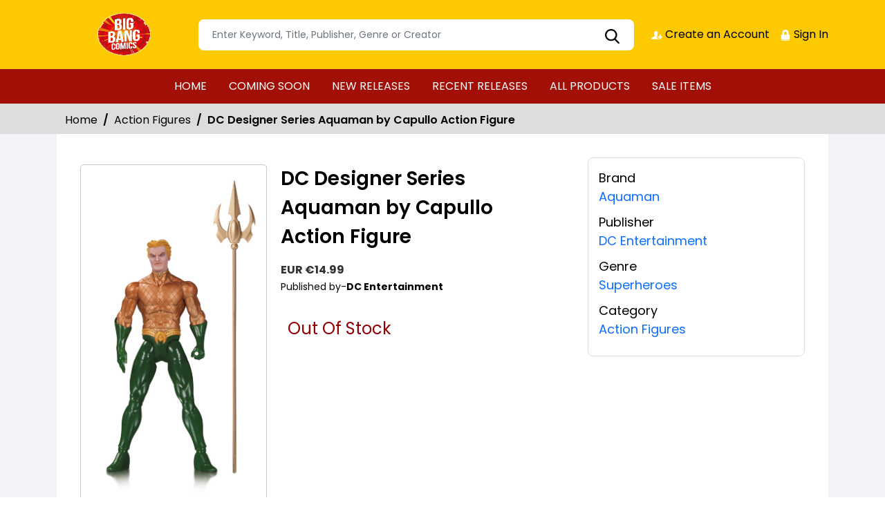

--- FILE ---
content_type: text/html; charset=utf-8
request_url: https://stores.comichub.com/big_bang_comics/products/dc-designer-series-aquaman-by-capullo-action-figure
body_size: 24905
content:

<!DOCTYPE html>
<html lang="en">
<head>

	<meta charset="utf-8">
	
    <title> - DC Designer Series Aquaman by Capullo Action Figure</title>

    <meta name="title" content="Buy DC Designer Series Aquaman by Capullo Action Figure | Big Bang Comics">
    <meta name="description" content="Get your hands on the Action Comics #1046 Cover A by Lucio Parrillo Comics from DC Entertainment at Gulf Coast Cosmos Comics. Written by Phillip Kennedy Johnson and illustrated by Dale Eaglesham , David Lapham, this superheroes comics features James Brown stunning coloring. Add it to your superheroes comics collection today.">


    

	

    <meta property="og:title" content="DC Designer Series Aquaman by Capullo Action Figure">
    <meta property="og:type" content="website">
    <meta property="og:description" content="The king of Atlantis never looked sharper than when he was drawn by artist Greg Capullo! This new Aquaman action figure comes with its own trident.     Aquaman  6.75">
    <meta property="og:image" content="https://comichub.blob.core.windows.net/high/8b4a78bb-b092-4655-8585-9d9c0ba3f291.jpg">
    <meta property="og:url" content="https://stores.comichub.com/big_bang_comics/products/dc-designer-series-aquaman-by-capullo-action-figure?sId=b1438e7f-e8ce-462d-a661-097c019ec68d">
    <meta property="og:site_name" content="ComicHub,ComicHub Stores,ComicHub Customer,ComicHub Publisher,ComicHub Pos,ComicHub Supplier/big_bang_comics">
    <meta property="og:locale" content="en_US">
    <meta property="og:image:width" content="450" />
    <meta property="og:image:height" content="298" />



	
	<link rel="shortcut icon" href="https://comichub.com/uploads/storelogo/079c3e0a-779d-42bd-b515-697a955332af.png" type="image/x-icon">


	<meta name="viewport" content="width=device-width, initial-scale=1.0, maximum-scale=5.0, user-scalable=yes">
	<meta http-equiv="X-UA-Compatible" content="IE=edge">
	


	
	
	
	

	
	<link href="/Content/AllFont?v=56CM-ISImFR4ybDLcaToW7VfPMjCfNt5CP_BDsk4t3s1" as="font" rel="preload stylesheet">



	
	<!-- Preload Bootstrap -->
	<link rel="preload" href="/NewCss/bootstrap.min.css" as="style" />

	<!-- Load Bootstrap async -->
	<link rel="stylesheet" href="/NewCss/bootstrap.min.css" media="print" onload="this.media='all'" />

	<link rel="stylesheet" href="/NewCss/owl.carousel.min.css">
	
	<!-- Preload Custom CSS -->
	<link rel="preload" href="/NewCss/custom.css" as="style" />

	<!-- Load Custom CSS async -->
	<link rel="stylesheet" href="/NewCss/custom.css" media="print" onload="this.media='all'" />

	<link rel="preconnect" href="https://fonts.googleapis.com">
	<link rel="preconnect" href="https://fonts.gstatic.com" crossorigin>
	

	

		<!-- Google Tag Manager -->
		<script>
			(function (w, d, s, l, i) {
				w[l] = w[l] || []; w[l].push({
					'gtm.start':
						new Date().getTime(), event: 'gtm.js'
				}); var f = d.getElementsByTagName(s)[0],
					j = d.createElement(s), dl = l != 'dataLayer' ? '&l=' + l : ''; j.async = true; j.src =
						'https://www.googletagmanager.com/gtm.js?id=' + i + dl; f.parentNode.insertBefore(j, f);
			})(window, document, 'script', 'dataLayer', 'GTM-NTFWCWM');</script>
		<!-- End Google Tag Manager -->
	<style>
		footer .text ul li figure a {
			font-size: 24px !important;
		}

		.CheckBoxShow {
			position: relative !important;
			opacity: initial !important;
		}

		.rytlink .loading, .eventicons, .txt h2 {
			font-family: 'Poppins';
		}

		.brand_list li a, .sort_view ul li a {
			font-family: 'Poppins'
		}

		.categoryshowhide {
			cursor: pointer;
		}

		.sort_view {
			padding: 5px 5px 55px;
		}

		.selectLike {
			background-color: #eee;
			color: #8f0004;
		}

		.NotselectLike {
			background-color: #fff;
			color: black;
		}

		/*Add date 23/08/2019 by Bhushan*/
		.noRecordFoundMsg {
			text-align: center;
			padding: 10px;
			margin: 77px auto;
			width: 95%;
		}

		.connect-icon a {
			color: #fff;
		}

		.connect-icon .profileImg {
			border: 2px solid #fff;
			border-radius: 50%;
			padding: 3px;
		}

		.dropdown_menus {
			display: none;
		}

		footer .footercontent .mail li {
			display: flex;
		}

			footer .footercontent .mail li a {
				margin-left: 5px;
				color: #fff;
			}

		footer .footerform .address li {
			margin-left: 5px;
			display: flex;
		}

		.searchbox .form-control {
			height: 45px;
		}

		.catmodalbtn {
			width: 25%;
			margin: 0 auto;
		}

		@media (max-width:767px) {
			.catmodalbtn {
				width: 49%;
			}
		}
	</style>



	<script src="/NewJS/jquery-min.js"></script>
	<script src="/NewJS/bootstrap.bundle.min.js"></script>
	<script src="/NewJS/owl.carousel.min.js"></script>





</head>
<body>

		<!-- Google Tag Manager (noscript) -->
		<noscript>
			<iframe src="https://www.googletagmanager.com/ns.html?id=GTM-NTFWCWM"
					height="0" width="0" style="display:none;visibility:hidden"></iframe>
		</noscript>
		<!-- End Google Tag Manager (noscript) -->






		<link href="/big_bang_comics/Home/AllDynamicCssNewTheme" defer rel="stylesheet" type="text/css">
			<header>
				<div class="container">
					<div class="topheader">
						<div class="logo">
							<figure>
									<a aria-label="Store Logo" href="https://stores.comichub.com/big_bang_comics">
										<img src="https://comichub.com/uploads/storelogo/079c3e0a-779d-42bd-b515-697a955332af.png" width="200" height="87">
									</a>
							</figure>
						</div>


						<div class="searchbox unactive">
							<div class="row">

									<div class="col-sm-12">
<form action="/big_bang_comics/allproduct" id="FormSearchProduct" method="post">											<input style="width: 100%;" type="text" aria-label="Search" class="form-control" name="text" id="txtsearch" placeholder="Enter Keyword, Title, Publisher, Genre or Creator" autocomplete="off" required>
											<input type="submit" id="btnSubmit" style="display: none" value="ok">
											<input type="hidden" id="hidSearchId" name="hidSearchId" value="" />
											<a class="searchicon" href="javascript:void(0)"><img src="/NewImg/search-icon.png" alt="img" style="padding-top: 5px"></a>
</form>
									</div>


							</div>



						</div>
						<div class="connect-icon" style=" display: contents; ">

								<a href="https://stores.comichub.com/big_bang_comics/SignUp">
										<img src='/NewImg/createacicon.png' alt="Big Bang Comics Account Creation">
									Create an Account
								</a>
								<a href="https://stores.comichub.com/big_bang_comics/SignIn">
										<img src='/NewImg/signinicon.png' alt="Big Bang Comics  Sign In">

									Sign In
								</a>



						</div>
					</div>
				</div>

				<nav class="navbar navbar-expand-lg">
					<div class="container">
						<button id="nav-menus" class="navbar-toggler collapsed" type="button" data-bs-toggle="collapse" data-bs-target="#navbarNavDropdown" aria-controls="navbarNavDropdown" aria-expanded="false" aria-label="Toggle navigation">
							<span></span>
							<span></span>
							<span></span>
							<span></span>
						</button>
						<div class="collapse navbar-collapse" id="navbarNavDropdown">
							<ul class="navbar-nav">

											<li id="HOME_li" class="nav-item">
												<a class="nav-link" aria-label="HOME" href="https://stores.comichub.com/big_bang_comics/">
													HOME
												</a>
											</li>
											<li id="COMINGSOON_li" class="nav-item">
												<a class="nav-link" aria-label="COMING SOON" href="https://stores.comichub.com/big_bang_comics/comingsoon">
													COMING SOON
												</a>
											</li>
											<li id="NEWRELEASES_li" class="nav-item">
												<a class="nav-link" aria-label="NEW RELEASES" href="https://stores.comichub.com/big_bang_comics/newreleases">
													NEW RELEASES
												</a>
											</li>
											<li id="RECENTRELEASES_li" class="nav-item">
												<a class="nav-link" aria-label="RECENT RELEASES" href="https://stores.comichub.com/big_bang_comics/recentreleases">
													RECENT RELEASES
												</a>
											</li>
											<li id="ALLPRODUCTS_li" class="nav-item">
												<a class="nav-link" aria-label="ALL PRODUCTS" href="https://stores.comichub.com/big_bang_comics/allproduct">
													ALL PRODUCTS
												</a>
											</li>
											<li id="SALEITEMS_li" class="nav-item">
												<a class="nav-link" aria-label="SALE ITEMS" href="https://stores.comichub.com/big_bang_comics/saleitem">
													SALE ITEMS
												</a>
											</li>
							</ul>

						</div>
					</div>
				</nav>


				<div class="row">
					<div class="success-msg SuccessMsg" id="ajaxsuccessmsg" style="display:none;">
						<span id="txtsmsg"></span>
						<span style="float:right;cursor: pointer" class="Close" title="Close">X</span>
					</div>
					<div class="success-msg ErrorMsg" id="ajaxerromsg" style="display:none;">
						<span id="txtmsg"></span>
						<span style="float: right; cursor: pointer" class="Close" title="Close">X</span>
					</div>
				</div>
			</header>

                <div class="breadcrumb-section" style="padding:0px;">
                    <div class="container">
                        <ol class="breadcrumb">
                            <li class="breadcrumb-item"> <a href="https://stores.comichub.com/big_bang_comics">Home</a></li>
                            <li class="breadcrumb-item"> <a href="https://stores.comichub.com/big_bang_comics/Category/Product/Toys_Models">Action Figures</a></li>
                            <li class="breadcrumb-item active" aria-current="page">DC Designer Series Aquaman by Capullo Action Figure</li>

                        </ol>

                    </div>
                    <script type="application/ld+json">
                        {
                        "@context": "https://schema.org",
                        "@type": "BreadcrumbList",
                        "itemListElement":
                        [
                        {
                        "@type": "ListItem",
                        "position": 1,
                        "name": "Home",
                        "item": "https://stores.comichub.com/big_bang_comics"
                        },
                        {
                        "@type": "ListItem",
                        "position": 2,
                        "name": "Comics",
                        "item": "https://stores.comichub.com/big_bang_comics/Category/Product/Toys_Models"
                        },
                        {
                        "@type": "ListItem",
                        "position": 3,
                        "name": "DC Designer Series Aquaman by Capullo Action Figure"
                        }
                        ]
                        }
                    </script>

                </div>
                <div class="product-section">
                    <div class="container">
                        <div class="productdetailbg">
                            <div class="productdetail">
                                <div class="detail-left">
                                    <div style="margin-left: 5px; padding-bottom: 10px;">

                                    </div>
                                    <div class="productitem">
                                        <div class="productimg">
                                                <figure id="ZOOMimage">
                                                    <img id="mainImage" src="https://comichub.blob.core.windows.net/high/8b4a78bb-b092-4655-8585-9d9c0ba3f291.jpg" alt="DC Designer Series Aquaman by Capullo Action Figure">
                                                </figure>


                                            
                                        </div>
                                        <div class="productbox-content">
                                            <h4>DC Designer Series Aquaman by Capullo Action Figure</h4>

                                            <span class="price" style="width: 176px">


                                                        <span style="color: #333; font-size: 16px; font-weight: bold;">EUR €14.99</span>





                                            </span>



                                            <span class="authorname">


                                            </span>
                                                <span class="publishedby">Published by-<strong>DC Entertainment</strong></span>






                                            <p style="font-size:18px; font-weight:normal">


                                            </p>


                                            <div class="qty_sec">
                                                    <span style="color: #920004; font-size: 24px">Out Of Stock</span>



                                            </div>

                                        </div>
                                    </div>
                                    <div class="aboutproduct">
                                        <h4>About the DC Designer Series Aquaman by Capullo Action Figure</h4>
                                        <p>  The king of Atlantis never looked sharper than when he was drawn by artist Greg Capullo! This new Aquaman action figure comes with its own trident.     Aquaman  6.75</p>
                                    </div>
                                </div>
                                <div class="detail-right">
                                    <ul>



                                            <li>
                                                <strong>Brand</strong>
                                                    <a href="https://stores.comichub.com/big_bang_comics/Brands/Product/aquaman">

                                                        <span>
                                                            Aquaman
                                                        </span>
                                                    </a>

                                            </li>

                                            <li>
                                                <strong>Publisher</strong>
                                                <a href="https://stores.comichub.com/big_bang_comics/Publisher/Product/dc-entertainment_92028F">DC Entertainment</a>
                                            </li>


                                            <li>
                                                <strong>Genre</strong>
                                                    <a href="https://stores.comichub.com/big_bang_comics/Genre/Product/superheroes">


                                                        Superheroes

                                                    </a>

                                            </li>

                                            <li>
                                                <strong>Category</strong>
                                                <a href="https://stores.comichub.com/big_bang_comics/Category/Product/Toys_Models">Action Figures</a>
                                            </li>





























                                    </ul>
                                </div>
                            </div>
                        </div>
                    </div>

                    <div class="container">

                        



    <div class="recentlyviewed">
        <div class="heading">
            <h2>Related Products</h2>
        </div>
        <div class="owl-carousel owl-theme RelatedProducts-slider">
                <div class="item">
                    <div class="productbox">


                        <figure class="productimage">
                            <a target="_blank" aria-label="dc-multiverse-aquaman-justice-league-task-force-build-a-figure" class="all_product" href="https://stores.comichub.com/big_bang_comics/products/dc-multiverse-aquaman-justice-league-task-force-build-a-figure">
                                <img alt="dc-multiverse-aquaman-justice-league-task-force-build-a-figure" id="image_id_9987dbc5-7c03-4d9a-a753-e67520d35700" class="lazy relatedimage" src="/images/LoderNoImage.jpg" data-original="https://comichub.blob.core.windows.net/low/9987dbc5-7c03-4d9a-a753-e67520d35700.jpg">
                            </a>
                        </figure>
                        <div class="productcontent txtt">
                            <div >

                                <p>

                                    <a target="_blank" aria-label="dc-multiverse-aquaman-justice-league-task-force-build-a-figure" class="Requestequalcontiner" href="https://stores.comichub.com/big_bang_comics/products/dc-multiverse-aquaman-justice-league-task-force-build-a-figure">

                                        DC Multiverse Aquaman (Justice League Task Force) Build-A Figure
                                    </a>
                                </p>


                                <div class="Requestequalcontiner_Price">
                                            <div><span style="font-size: 16px">EUR €  32.99</span></div>


                                </div>


                                    <div class="Requestequalcontiner_Btn" style="margin-top:2%">

                                            <a aria-label="Add To Cart" id="cartbtn_9987dbc5-7c03-4d9a-a753-e67520d35700" href="javascript:AjaxAddToCart('9987dbc5-7c03-4d9a-a753-e67520d35700',1,false)" class="btn redbtn">
                                                Add To Cart
                                            </a>

                                    </div>


                                <div class="stock_status">

                                    <a target="_blank" aria-label="dc-multiverse-aquaman-justice-league-task-force-build-a-figure" class="all_product" href="https://stores.comichub.com/big_bang_comics/products/dc-multiverse-aquaman-justice-league-task-force-build-a-figure">



                                                <img src="/images/instock.png" alt="instock">
                                    </a>
                                </div>


                            </div>

                        </div>






                    </div>
                </div>
                <div class="item">
                    <div class="productbox">


                        <figure class="productimage">
                            <a target="_blank" aria-label="dc-direct-mcfarlane-toys-digital-wave-1-aquaman-classic-" class="all_product" href="https://stores.comichub.com/big_bang_comics/products/dc-direct-mcfarlane-toys-digital-wave-1-aquaman-classic-">
                                <img alt="dc-direct-mcfarlane-toys-digital-wave-1-aquaman-classic-" id="image_id_2827080b-e09a-4376-89e5-07aafb575e12" class="lazy relatedimage" src="/images/LoderNoImage.jpg" data-original="https://comichub.blob.core.windows.net/low/2827080b-e09a-4376-89e5-07aafb575e12.jpg">
                            </a>
                        </figure>
                        <div class="productcontent txtt">
                            <div >

                                <p>

                                    <a target="_blank" aria-label="dc-direct-mcfarlane-toys-digital-wave-1-aquaman-classic-" class="Requestequalcontiner" href="https://stores.comichub.com/big_bang_comics/products/dc-direct-mcfarlane-toys-digital-wave-1-aquaman-classic-">

                                        DC Direct Mcfarlane Toys Digital Wave 1 Aquaman (Classic)
                                    </a>
                                </p>


                                <div class="Requestequalcontiner_Price">
                                            <div><span style="font-size: 16px">EUR €  32.99</span></div>


                                </div>


                                    <div class="Requestequalcontiner_Btn" style="margin-top:2%">

                                            <a aria-label="Add To Cart" id="cartbtn_2827080b-e09a-4376-89e5-07aafb575e12" href="javascript:AjaxAddToCart('2827080b-e09a-4376-89e5-07aafb575e12',1,false)" class="btn redbtn">
                                                Add To Cart
                                            </a>

                                    </div>


                                <div class="stock_status">

                                    <a target="_blank" aria-label="dc-direct-mcfarlane-toys-digital-wave-1-aquaman-classic-" class="all_product" href="https://stores.comichub.com/big_bang_comics/products/dc-direct-mcfarlane-toys-digital-wave-1-aquaman-classic-">



                                                <img src="/images/instock.png" alt="instock">
                                    </a>
                                </div>


                            </div>

                        </div>






                    </div>
                </div>
                <div class="item">
                    <div class="productbox">


                        <figure class="productimage">
                            <a target="_blank" aria-label="dc-build-a-action-figure-jla-aquaman" class="all_product" href="https://stores.comichub.com/big_bang_comics/products/dc-build-a-action-figure-jla-aquaman">
                                <img alt="dc-build-a-action-figure-jla-aquaman" id="image_id_92924430-cdcb-437d-8f09-085fbbb76724" class="lazy relatedimage" src="/images/LoderNoImage.jpg" data-original="https://comichub.blob.core.windows.net/low/92924430-cdcb-437d-8f09-085fbbb76724.jpg">
                            </a>
                        </figure>
                        <div class="productcontent txtt">
                            <div >

                                <p>

                                    <a target="_blank" aria-label="dc-build-a-action-figure-jla-aquaman" class="Requestequalcontiner" href="https://stores.comichub.com/big_bang_comics/products/dc-build-a-action-figure-jla-aquaman">

                                        DC Build A Action Figure JLA Aquaman
                                    </a>
                                </p>


                                <div class="Requestequalcontiner_Price">
                                            <div><span style="font-size: 16px">EUR €  32.99</span></div>


                                </div>


                                    <div class="Requestequalcontiner_Btn" style="margin-top:2%">

                                            <a aria-label="Add To Cart" id="cartbtn_92924430-cdcb-437d-8f09-085fbbb76724" href="javascript:AjaxAddToCart('92924430-cdcb-437d-8f09-085fbbb76724',1,false)" class="btn redbtn">
                                                Add To Cart
                                            </a>

                                    </div>


                                <div class="stock_status">

                                    <a target="_blank" aria-label="dc-build-a-action-figure-jla-aquaman" class="all_product" href="https://stores.comichub.com/big_bang_comics/products/dc-build-a-action-figure-jla-aquaman">



                                                <img src="/images/instock.png" alt="instock">
                                    </a>
                                </div>


                            </div>

                        </div>






                    </div>
                </div>
                <div class="item">
                    <div class="productbox">


                        <figure class="productimage">
                            <a target="_blank" aria-label="marvel-legends-red-she-hulk" class="all_product" href="https://stores.comichub.com/big_bang_comics/products/marvel-legends-red-she-hulk">
                                <img alt="marvel-legends-red-she-hulk" id="image_id_1e19e255-03f6-4d73-803c-c3fcfac8efaa" class="lazy relatedimage" src="/images/LoderNoImage.jpg" data-original="https://comichub.blob.core.windows.net/low/1e19e255-03f6-4d73-803c-c3fcfac8efaa.jpg">
                            </a>
                        </figure>
                        <div class="productcontent txtt">
                            <div >

                                <p>

                                    <a target="_blank" aria-label="marvel-legends-red-she-hulk" class="Requestequalcontiner" href="https://stores.comichub.com/big_bang_comics/products/marvel-legends-red-she-hulk">

                                        *Pre-Order* Marvel Legends Red She-Hulk
                                    </a>
                                </p>


                                <div class="Requestequalcontiner_Price">
                                            <div><span style="font-size: 16px">EUR €  28.99</span></div>


                                </div>


                                    <div class="Requestequalcontiner_Btn" style="margin-top:2%">

                                            <a aria-label="Add To Cart" id="cartbtn_1e19e255-03f6-4d73-803c-c3fcfac8efaa" href="javascript:AjaxAddToCart('1e19e255-03f6-4d73-803c-c3fcfac8efaa',1,false)" class="btn redbtn">
                                                Add To Cart
                                            </a>

                                    </div>


                                <div class="stock_status">

                                    <a target="_blank" aria-label="marvel-legends-red-she-hulk" class="all_product" href="https://stores.comichub.com/big_bang_comics/products/marvel-legends-red-she-hulk">



                                                <img src="/images/instock.png" alt="instock">
                                    </a>
                                </div>


                            </div>

                        </div>






                    </div>
                </div>
                <div class="item">
                    <div class="productbox">


                        <figure class="productimage">
                            <a target="_blank" aria-label="marvel-universe-x-men-magneto-fine-art-statue" class="all_product" href="https://stores.comichub.com/big_bang_comics/products/marvel-universe-x-men-magneto-fine-art-statue">
                                <img alt="marvel-universe-x-men-magneto-fine-art-statue" id="image_id_1180f5b8-4069-4c71-af85-b26c63d4a053" class="lazy relatedimage" src="/images/LoderNoImage.jpg" data-original="https://comichub.blob.core.windows.net/low/1180f5b8-4069-4c71-af85-b26c63d4a053.jpg">
                            </a>
                        </figure>
                        <div class="productcontent txtt">
                            <div >

                                <p>

                                    <a target="_blank" aria-label="marvel-universe-x-men-magneto-fine-art-statue" class="Requestequalcontiner" href="https://stores.comichub.com/big_bang_comics/products/marvel-universe-x-men-magneto-fine-art-statue">

                                        Marvel Universe X-Men Magneto Fine Art Statue
                                    </a>
                                </p>


                                <div class="Requestequalcontiner_Price">
                                            <div><span style="font-size: 16px">EUR €  429.99</span></div>


                                </div>


                                    <div class="Requestequalcontiner_Btn" style="margin-top:2%">

                                            <a aria-label="Add To Cart" id="cartbtn_1180f5b8-4069-4c71-af85-b26c63d4a053" href="javascript:AjaxAddToCart('1180f5b8-4069-4c71-af85-b26c63d4a053',1,false)" class="btn redbtn">
                                                Add To Cart
                                            </a>

                                    </div>


                                <div class="stock_status">

                                    <a target="_blank" aria-label="marvel-universe-x-men-magneto-fine-art-statue" class="all_product" href="https://stores.comichub.com/big_bang_comics/products/marvel-universe-x-men-magneto-fine-art-statue">



                                                <img src="/images/instock.png" alt="instock">
                                    </a>
                                </div>


                            </div>

                        </div>






                    </div>
                </div>
                <div class="item">
                    <div class="productbox">


                        <figure class="productimage">
                            <a target="_blank" aria-label="teenage-mutant-ninja-turtles-cartoon-ultimate-samurai-adventure-usagi-yojimbo" class="all_product" href="https://stores.comichub.com/big_bang_comics/products/teenage-mutant-ninja-turtles-cartoon-ultimate-samurai-adventure-usagi-yojimbo">
                                <img alt="teenage-mutant-ninja-turtles-cartoon-ultimate-samurai-adventure-usagi-yojimbo" id="image_id_b00d4287-91ae-4ca6-bee8-ea0accd3899c" class="lazy relatedimage" src="/images/LoderNoImage.jpg" data-original="https://comichub.blob.core.windows.net/low/b00d4287-91ae-4ca6-bee8-ea0accd3899c.jpg">
                            </a>
                        </figure>
                        <div class="productcontent txtt">
                            <div >

                                <p>

                                    <a target="_blank" aria-label="teenage-mutant-ninja-turtles-cartoon-ultimate-samurai-adventure-usagi-yojimbo" class="Requestequalcontiner" href="https://stores.comichub.com/big_bang_comics/products/teenage-mutant-ninja-turtles-cartoon-ultimate-samurai-adventure-usagi-yojimbo">

                                        Teenage Mutant Ninja Turtles (Cartoon) Ultimate Samurai Usagi Yojimbo
                                    </a>
                                </p>


                                <div class="Requestequalcontiner_Price">
                                            <div><span style="font-size: 16px">EUR €  49.99</span></div>


                                </div>


                                    <div class="Requestequalcontiner_Btn" style="margin-top:2%">

                                            <a aria-label="Add To Cart" id="cartbtn_b00d4287-91ae-4ca6-bee8-ea0accd3899c" href="javascript:AjaxAddToCart('b00d4287-91ae-4ca6-bee8-ea0accd3899c',1,false)" class="btn redbtn">
                                                Add To Cart
                                            </a>

                                    </div>


                                <div class="stock_status">

                                    <a target="_blank" aria-label="teenage-mutant-ninja-turtles-cartoon-ultimate-samurai-adventure-usagi-yojimbo" class="all_product" href="https://stores.comichub.com/big_bang_comics/products/teenage-mutant-ninja-turtles-cartoon-ultimate-samurai-adventure-usagi-yojimbo">



                                                <img src="/images/instock.png" alt="instock">
                                    </a>
                                </div>


                            </div>

                        </div>






                    </div>
                </div>
                <div class="item">
                    <div class="productbox">


                        <figure class="productimage">
                            <a target="_blank" aria-label="marvel-legends-spider-man-77" class="all_product" href="https://stores.comichub.com/big_bang_comics/products/marvel-legends-spider-man-77">
                                <img alt="marvel-legends-spider-man-77" id="image_id_365da9b0-a1c1-4b27-b375-abcbadada35f" class="lazy relatedimage" src="/images/LoderNoImage.jpg" data-original="https://comichub.blob.core.windows.net/low/365da9b0-a1c1-4b27-b375-abcbadada35f.jpg">
                            </a>
                        </figure>
                        <div class="productcontent txtt">
                            <div >

                                <p>

                                    <a target="_blank" aria-label="marvel-legends-spider-man-77" class="Requestequalcontiner" href="https://stores.comichub.com/big_bang_comics/products/marvel-legends-spider-man-77">

                                        Marvel Legends Spider-Man '77
                                    </a>
                                </p>


                                <div class="Requestequalcontiner_Price">
                                            <div><span style="font-size: 16px">EUR €  28.99</span></div>


                                </div>


                                    <div class="Requestequalcontiner_Btn" style="margin-top:2%">

                                            <a aria-label="Add To Cart" id="cartbtn_365da9b0-a1c1-4b27-b375-abcbadada35f" href="javascript:AjaxAddToCart('365da9b0-a1c1-4b27-b375-abcbadada35f',1,false)" class="btn redbtn">
                                                Add To Cart
                                            </a>

                                    </div>


                                <div class="stock_status">

                                    <a target="_blank" aria-label="marvel-legends-spider-man-77" class="all_product" href="https://stores.comichub.com/big_bang_comics/products/marvel-legends-spider-man-77">



                                                <img src="/images/instock.png" alt="instock">
                                    </a>
                                </div>


                            </div>

                        </div>






                    </div>
                </div>
                <div class="item">
                    <div class="productbox">


                        <figure class="productimage">
                            <a target="_blank" aria-label="marvel-legends-deluxe-jean-grey-and-phoenix-force" class="all_product" href="https://stores.comichub.com/big_bang_comics/products/marvel-legends-deluxe-jean-grey-and-phoenix-force">
                                <img alt="marvel-legends-deluxe-jean-grey-and-phoenix-force" id="image_id_2c4586dc-4b04-44d2-8485-7e0aeac276ea" class="lazy relatedimage" src="/images/LoderNoImage.jpg" data-original="https://comichub.blob.core.windows.net/low/2c4586dc-4b04-44d2-8485-7e0aeac276ea.jpg">
                            </a>
                        </figure>
                        <div class="productcontent txtt">
                            <div >

                                <p>

                                    <a target="_blank" aria-label="marvel-legends-deluxe-jean-grey-and-phoenix-force" class="Requestequalcontiner" href="https://stores.comichub.com/big_bang_comics/products/marvel-legends-deluxe-jean-grey-and-phoenix-force">

                                        Marvel Legends Deluxe Jean Grey And Phoenix Force
                                    </a>
                                </p>


                                <div class="Requestequalcontiner_Price">
                                            <div><span style="font-size: 16px">EUR €  53.99</span></div>


                                </div>


                                    <div class="Requestequalcontiner_Btn" style="margin-top:2%">

                                            <a aria-label="Add To Cart" id="cartbtn_2c4586dc-4b04-44d2-8485-7e0aeac276ea" href="javascript:AjaxAddToCart('2c4586dc-4b04-44d2-8485-7e0aeac276ea',1,false)" class="btn redbtn">
                                                Add To Cart
                                            </a>

                                    </div>


                                <div class="stock_status">

                                    <a target="_blank" aria-label="marvel-legends-deluxe-jean-grey-and-phoenix-force" class="all_product" href="https://stores.comichub.com/big_bang_comics/products/marvel-legends-deluxe-jean-grey-and-phoenix-force">



                                                <img src="/images/instock.png" alt="instock">
                                    </a>
                                </div>


                            </div>

                        </div>






                    </div>
                </div>
                <div class="item">
                    <div class="productbox">


                        <figure class="productimage">
                            <a target="_blank" aria-label="marvel-legends-adam-warlock-infinity-gauntlet-1-1999-comic-accessory" class="all_product" href="https://stores.comichub.com/big_bang_comics/products/marvel-legends-adam-warlock-infinity-gauntlet-1-1999-comic-accessory">
                                <img alt="marvel-legends-adam-warlock-infinity-gauntlet-1-1999-comic-accessory" id="image_id_d8048ff4-2bad-4e85-8d1b-d3d46559f242" class="lazy relatedimage" src="/images/LoderNoImage.jpg" data-original="https://comichub.blob.core.windows.net/low/d8048ff4-2bad-4e85-8d1b-d3d46559f242.jpg">
                            </a>
                        </figure>
                        <div class="productcontent txtt">
                            <div >

                                <p>

                                    <a target="_blank" aria-label="marvel-legends-adam-warlock-infinity-gauntlet-1-1999-comic-accessory" class="Requestequalcontiner" href="https://stores.comichub.com/big_bang_comics/products/marvel-legends-adam-warlock-infinity-gauntlet-1-1999-comic-accessory">

                                        Marvel Legends Adam Warlock Infinity Gauntlet #1 (1999) Comic Accessory
                                    </a>
                                </p>


                                <div class="Requestequalcontiner_Price">
                                            <div><span style="font-size: 16px">EUR €  28.99</span></div>


                                </div>


                                    <div class="Requestequalcontiner_Btn" style="margin-top:2%">

                                            <a aria-label="Add To Cart" id="cartbtn_d8048ff4-2bad-4e85-8d1b-d3d46559f242" href="javascript:AjaxAddToCart('d8048ff4-2bad-4e85-8d1b-d3d46559f242',1,false)" class="btn redbtn">
                                                Add To Cart
                                            </a>

                                    </div>


                                <div class="stock_status">

                                    <a target="_blank" aria-label="marvel-legends-adam-warlock-infinity-gauntlet-1-1999-comic-accessory" class="all_product" href="https://stores.comichub.com/big_bang_comics/products/marvel-legends-adam-warlock-infinity-gauntlet-1-1999-comic-accessory">



                                                <img src="/images/instock.png" alt="instock">
                                    </a>
                                </div>


                            </div>

                        </div>






                    </div>
                </div>
                <div class="item">
                    <div class="productbox">


                        <figure class="productimage">
                            <a target="_blank" aria-label="mezco-one12-justice-league-deluxe-steel-3-pack-box-set" class="all_product" href="https://stores.comichub.com/big_bang_comics/products/mezco-one12-justice-league-deluxe-steel-3-pack-box-set">
                                <img alt="mezco-one12-justice-league-deluxe-steel-3-pack-box-set" id="image_id_cfb20f97-0879-4c49-b094-20a026ada3ef" class="lazy relatedimage" src="/images/LoderNoImage.jpg" data-original="https://comichub.blob.core.windows.net/low/cfb20f97-0879-4c49-b094-20a026ada3ef.jpg">
                            </a>
                        </figure>
                        <div class="productcontent txtt">
                            <div >

                                <p>

                                    <a target="_blank" aria-label="mezco-one12-justice-league-deluxe-steel-3-pack-box-set" class="Requestequalcontiner" href="https://stores.comichub.com/big_bang_comics/products/mezco-one12-justice-league-deluxe-steel-3-pack-box-set">

                                        Mezco One:12 Justice League Deluxe Steel 3-Pack Box Set
                                    </a>
                                </p>


                                <div class="Requestequalcontiner_Price">
                                            <div><span style="font-size: 16px">EUR €  299.99</span></div>


                                </div>


                                    <div class="Requestequalcontiner_Btn" style="margin-top:2%">

                                            <a aria-label="Add To Cart" id="cartbtn_cfb20f97-0879-4c49-b094-20a026ada3ef" href="javascript:AjaxAddToCart('cfb20f97-0879-4c49-b094-20a026ada3ef',1,false)" class="btn redbtn">
                                                Add To Cart
                                            </a>

                                    </div>


                                <div class="stock_status">

                                    <a target="_blank" aria-label="mezco-one12-justice-league-deluxe-steel-3-pack-box-set" class="all_product" href="https://stores.comichub.com/big_bang_comics/products/mezco-one12-justice-league-deluxe-steel-3-pack-box-set">



                                                <img src="/images/instock.png" alt="instock">
                                    </a>
                                </div>


                            </div>

                        </div>






                    </div>
                </div>
                <div class="item">
                    <div class="productbox">


                        <figure class="productimage">
                            <a target="_blank" aria-label="teenage-mutant-ninja-turtles-cartoon-space-adventure-samurai-turtles-2-pack" class="all_product" href="https://stores.comichub.com/big_bang_comics/products/teenage-mutant-ninja-turtles-cartoon-space-adventure-samurai-turtles-2-pack">
                                <img alt="teenage-mutant-ninja-turtles-cartoon-space-adventure-samurai-turtles-2-pack" id="image_id_06606abe-83bb-4518-9d9c-fa379d7ac9b4" class="lazy relatedimage" src="/images/LoderNoImage.jpg" data-original="https://comichub.blob.core.windows.net/low/06606abe-83bb-4518-9d9c-fa379d7ac9b4.jpg">
                            </a>
                        </figure>
                        <div class="productcontent txtt">
                            <div >

                                <p>

                                    <a target="_blank" aria-label="teenage-mutant-ninja-turtles-cartoon-space-adventure-samurai-turtles-2-pack" class="Requestequalcontiner" href="https://stores.comichub.com/big_bang_comics/products/teenage-mutant-ninja-turtles-cartoon-space-adventure-samurai-turtles-2-pack">

                                        Teenage Mutant Ninja Turtles (Cartoon) Space Adventure & Samurai Turtles 2 Pack
                                    </a>
                                </p>


                                <div class="Requestequalcontiner_Price">
                                            <div><span style="font-size: 16px">EUR €  85.99</span></div>


                                </div>


                                    <div class="Requestequalcontiner_Btn" style="margin-top:2%">

                                            <a aria-label="Add To Cart" id="cartbtn_06606abe-83bb-4518-9d9c-fa379d7ac9b4" href="javascript:AjaxAddToCart('06606abe-83bb-4518-9d9c-fa379d7ac9b4',1,false)" class="btn redbtn">
                                                Add To Cart
                                            </a>

                                    </div>


                                <div class="stock_status">

                                    <a target="_blank" aria-label="teenage-mutant-ninja-turtles-cartoon-space-adventure-samurai-turtles-2-pack" class="all_product" href="https://stores.comichub.com/big_bang_comics/products/teenage-mutant-ninja-turtles-cartoon-space-adventure-samurai-turtles-2-pack">



                                                <img src="/images/instock.png" alt="instock">
                                    </a>
                                </div>


                            </div>

                        </div>






                    </div>
                </div>
                <div class="item">
                    <div class="productbox">


                        <figure class="productimage">
                            <a target="_blank" aria-label="marvel-legends-retro-mystique" class="all_product" href="https://stores.comichub.com/big_bang_comics/products/marvel-legends-retro-mystique">
                                <img alt="marvel-legends-retro-mystique" id="image_id_512b0172-a586-457a-a53d-8344c2d8d331" class="lazy relatedimage" src="/images/LoderNoImage.jpg" data-original="https://comichub.blob.core.windows.net/low/512b0172-a586-457a-a53d-8344c2d8d331.jpg">
                            </a>
                        </figure>
                        <div class="productcontent txtt">
                            <div >

                                <p>

                                    <a target="_blank" aria-label="marvel-legends-retro-mystique" class="Requestequalcontiner" href="https://stores.comichub.com/big_bang_comics/products/marvel-legends-retro-mystique">

                                        Marvel Legends Retro Mystique
                                    </a>
                                </p>


                                <div class="Requestequalcontiner_Price">
                                            <div><span style="font-size: 16px">EUR €  28.99</span></div>


                                </div>


                                    <div class="Requestequalcontiner_Btn" style="margin-top:2%">

                                            <a aria-label="Add To Cart" id="cartbtn_512b0172-a586-457a-a53d-8344c2d8d331" href="javascript:AjaxAddToCart('512b0172-a586-457a-a53d-8344c2d8d331',1,false)" class="btn redbtn">
                                                Add To Cart
                                            </a>

                                    </div>


                                <div class="stock_status">

                                    <a target="_blank" aria-label="marvel-legends-retro-mystique" class="all_product" href="https://stores.comichub.com/big_bang_comics/products/marvel-legends-retro-mystique">



                                                <img src="/images/instock.png" alt="instock">
                                    </a>
                                </div>


                            </div>

                        </div>






                    </div>
                </div>
                <div class="item">
                    <div class="productbox">


                        <figure class="productimage">
                            <a target="_blank" aria-label="dc-multiverse-effigy-platinum-edition-import-stock-" class="all_product" href="https://stores.comichub.com/big_bang_comics/products/dc-multiverse-effigy-platinum-edition-import-stock-">
                                <img alt="dc-multiverse-effigy-platinum-edition-import-stock-" id="image_id_9158181b-e7e8-4edb-9623-c16d98044701" class="lazy relatedimage" src="/images/LoderNoImage.jpg" data-original="https://comichub.blob.core.windows.net/low/9158181b-e7e8-4edb-9623-c16d98044701.jpg">
                            </a>
                        </figure>
                        <div class="productcontent txtt">
                            <div >

                                <p>

                                    <a target="_blank" aria-label="dc-multiverse-effigy-platinum-edition-import-stock-" class="Requestequalcontiner" href="https://stores.comichub.com/big_bang_comics/products/dc-multiverse-effigy-platinum-edition-import-stock-">

                                        DC Multiverse Effigy (Platinum Edition Import Stock)
                                    </a>
                                </p>


                                <div class="Requestequalcontiner_Price">
                                            <div><span style="font-size: 16px">EUR €  25.00</span></div>
                                            <div class="listeducatorprice"><span>EUR €  35.99</span></div>


                                </div>


                                    <div class="Requestequalcontiner_Btn" style="margin-top:2%">

                                            <a aria-label="Add To Cart" id="cartbtn_9158181b-e7e8-4edb-9623-c16d98044701" href="javascript:AjaxAddToCart('9158181b-e7e8-4edb-9623-c16d98044701',1,false)" class="btn redbtn">
                                                Add To Cart
                                            </a>

                                    </div>


                                <div class="stock_status">

                                    <a target="_blank" aria-label="dc-multiverse-effigy-platinum-edition-import-stock-" class="all_product" href="https://stores.comichub.com/big_bang_comics/products/dc-multiverse-effigy-platinum-edition-import-stock-">



                                                <img src="/images/saleitem.png" alt="saleitem">
                                    </a>
                                </div>


                            </div>

                        </div>






                    </div>
                </div>
                <div class="item">
                    <div class="productbox">


                        <figure class="productimage">
                            <a target="_blank" aria-label="universal-monsters-x-teenage-mutant-ninja-turtles-black-white-4-pack" class="all_product" href="https://stores.comichub.com/big_bang_comics/products/universal-monsters-x-teenage-mutant-ninja-turtles-black-white-4-pack">
                                <img alt="universal-monsters-x-teenage-mutant-ninja-turtles-black-white-4-pack" id="image_id_ee384ba4-6941-4120-ba3d-df6846ead931" class="lazy relatedimage" src="/images/LoderNoImage.jpg" data-original="https://comichub.blob.core.windows.net/low/ee384ba4-6941-4120-ba3d-df6846ead931.jpg">
                            </a>
                        </figure>
                        <div class="productcontent txtt">
                            <div >

                                <p>

                                    <a target="_blank" aria-label="universal-monsters-x-teenage-mutant-ninja-turtles-black-white-4-pack" class="Requestequalcontiner" href="https://stores.comichub.com/big_bang_comics/products/universal-monsters-x-teenage-mutant-ninja-turtles-black-white-4-pack">

                                        Universal Monsters X Teenage Mutant Ninja Turtles Black & White 4-Pack
                                    </a>
                                </p>


                                <div class="Requestequalcontiner_Price">
                                            <div><span style="font-size: 16px">EUR €  204.99</span></div>


                                </div>


                                    <div class="Requestequalcontiner_Btn" style="margin-top:2%">

                                            <a aria-label="Add To Cart" id="cartbtn_ee384ba4-6941-4120-ba3d-df6846ead931" href="javascript:AjaxAddToCart('ee384ba4-6941-4120-ba3d-df6846ead931',1,false)" class="btn redbtn">
                                                Add To Cart
                                            </a>

                                    </div>


                                <div class="stock_status">

                                    <a target="_blank" aria-label="universal-monsters-x-teenage-mutant-ninja-turtles-black-white-4-pack" class="all_product" href="https://stores.comichub.com/big_bang_comics/products/universal-monsters-x-teenage-mutant-ninja-turtles-black-white-4-pack">



                                                <img src="/images/instock.png" alt="instock">
                                    </a>
                                </div>


                            </div>

                        </div>






                    </div>
                </div>
                <div class="item">
                    <div class="productbox">


                        <figure class="productimage">
                            <a target="_blank" aria-label="marvel-legends-gamerverse-black-cat-felicia-hardy" class="all_product" href="https://stores.comichub.com/big_bang_comics/products/marvel-legends-gamerverse-black-cat-felicia-hardy">
                                <img alt="marvel-legends-gamerverse-black-cat-felicia-hardy" id="image_id_7914b5f9-780f-44c6-870c-59c2b1af297e" class="lazy relatedimage" src="/images/LoderNoImage.jpg" data-original="https://comichub.blob.core.windows.net/low/7914b5f9-780f-44c6-870c-59c2b1af297e.jpg">
                            </a>
                        </figure>
                        <div class="productcontent txtt">
                            <div >

                                <p>

                                    <a target="_blank" aria-label="marvel-legends-gamerverse-black-cat-felicia-hardy" class="Requestequalcontiner" href="https://stores.comichub.com/big_bang_comics/products/marvel-legends-gamerverse-black-cat-felicia-hardy">

                                        Marvel Legends Gamerverse Black Cat Felicia Hardy
                                    </a>
                                </p>


                                <div class="Requestequalcontiner_Price">
                                            <div><span style="font-size: 16px">EUR €  28.99</span></div>


                                </div>


                                    <div class="Requestequalcontiner_Btn" style="margin-top:2%">

                                            <a aria-label="Add To Cart" id="cartbtn_7914b5f9-780f-44c6-870c-59c2b1af297e" href="javascript:AjaxAddToCart('7914b5f9-780f-44c6-870c-59c2b1af297e',1,false)" class="btn redbtn">
                                                Add To Cart
                                            </a>

                                    </div>


                                <div class="stock_status">

                                    <a target="_blank" aria-label="marvel-legends-gamerverse-black-cat-felicia-hardy" class="all_product" href="https://stores.comichub.com/big_bang_comics/products/marvel-legends-gamerverse-black-cat-felicia-hardy">



                                                <img src="/images/instock.png" alt="instock">
                                    </a>
                                </div>


                            </div>

                        </div>






                    </div>
                </div>
                <div class="item">
                    <div class="productbox">


                        <figure class="productimage">
                            <a target="_blank" aria-label="teenage-mutant-ninja-turtles-mirage-comics-elite-ninja-classic-colors" class="all_product" href="https://stores.comichub.com/big_bang_comics/products/teenage-mutant-ninja-turtles-mirage-comics-elite-ninja-classic-colors">
                                <img alt="teenage-mutant-ninja-turtles-mirage-comics-elite-ninja-classic-colors" id="image_id_b029c4de-050b-4f1b-b6cd-2e60b7fe2bef" class="lazy relatedimage" src="/images/LoderNoImage.jpg" data-original="https://comichub.blob.core.windows.net/low/b029c4de-050b-4f1b-b6cd-2e60b7fe2bef.jpg">
                            </a>
                        </figure>
                        <div class="productcontent txtt">
                            <div >

                                <p>

                                    <a target="_blank" aria-label="teenage-mutant-ninja-turtles-mirage-comics-elite-ninja-classic-colors" class="Requestequalcontiner" href="https://stores.comichub.com/big_bang_comics/products/teenage-mutant-ninja-turtles-mirage-comics-elite-ninja-classic-colors">

                                        Teenage Mutant Ninja Turtles (Mirage Comics) Elite Ninja Guard Classic Colors
                                    </a>
                                </p>


                                <div class="Requestequalcontiner_Price">
                                            <div><span style="font-size: 16px">EUR €  49.99</span></div>


                                </div>


                                    <div class="Requestequalcontiner_Btn" style="margin-top:2%">

                                            <a aria-label="Add To Cart" id="cartbtn_b029c4de-050b-4f1b-b6cd-2e60b7fe2bef" href="javascript:AjaxAddToCart('b029c4de-050b-4f1b-b6cd-2e60b7fe2bef',1,false)" class="btn redbtn">
                                                Add To Cart
                                            </a>

                                    </div>


                                <div class="stock_status">

                                    <a target="_blank" aria-label="teenage-mutant-ninja-turtles-mirage-comics-elite-ninja-classic-colors" class="all_product" href="https://stores.comichub.com/big_bang_comics/products/teenage-mutant-ninja-turtles-mirage-comics-elite-ninja-classic-colors">



                                                <img src="/images/instock.png" alt="instock">
                                    </a>
                                </div>


                            </div>

                        </div>






                    </div>
                </div>
                <div class="item">
                    <div class="productbox">


                        <figure class="productimage">
                            <a target="_blank" aria-label="dc-multiverse-batman-justice-league-task-force-build-a-figure" class="all_product" href="https://stores.comichub.com/big_bang_comics/products/dc-multiverse-batman-justice-league-task-force-build-a-figure">
                                <img alt="dc-multiverse-batman-justice-league-task-force-build-a-figure" id="image_id_f855cba2-5ec6-4857-8c05-d8dbd7cd56c3" class="lazy relatedimage" src="/images/LoderNoImage.jpg" data-original="https://comichub.blob.core.windows.net/low/f855cba2-5ec6-4857-8c05-d8dbd7cd56c3.jpg">
                            </a>
                        </figure>
                        <div class="productcontent txtt">
                            <div >

                                <p>

                                    <a target="_blank" aria-label="dc-multiverse-batman-justice-league-task-force-build-a-figure" class="Requestequalcontiner" href="https://stores.comichub.com/big_bang_comics/products/dc-multiverse-batman-justice-league-task-force-build-a-figure">

                                        DC Multiverse Batman (Justice League Task Force) Build-A Figure
                                    </a>
                                </p>


                                <div class="Requestequalcontiner_Price">
                                            <div><span style="font-size: 16px">EUR €  32.99</span></div>


                                </div>


                                    <div class="Requestequalcontiner_Btn" style="margin-top:2%">

                                            <a aria-label="Add To Cart" id="cartbtn_f855cba2-5ec6-4857-8c05-d8dbd7cd56c3" href="javascript:AjaxAddToCart('f855cba2-5ec6-4857-8c05-d8dbd7cd56c3',1,false)" class="btn redbtn">
                                                Add To Cart
                                            </a>

                                    </div>


                                <div class="stock_status">

                                    <a target="_blank" aria-label="dc-multiverse-batman-justice-league-task-force-build-a-figure" class="all_product" href="https://stores.comichub.com/big_bang_comics/products/dc-multiverse-batman-justice-league-task-force-build-a-figure">



                                                <img src="/images/instock.png" alt="instock">
                                    </a>
                                </div>


                            </div>

                        </div>






                    </div>
                </div>
                <div class="item">
                    <div class="productbox">


                        <figure class="productimage">
                            <a target="_blank" aria-label="marvel-legends-falcon-captain-america-brave-new-world" class="all_product" href="https://stores.comichub.com/big_bang_comics/products/marvel-legends-falcon-captain-america-brave-new-world">
                                <img alt="marvel-legends-falcon-captain-america-brave-new-world" id="image_id_a6f77fe0-7fd3-43e3-8ef8-6cfa89d04320" class="lazy relatedimage" src="/images/LoderNoImage.jpg" data-original="https://comichub.blob.core.windows.net/low/a6f77fe0-7fd3-43e3-8ef8-6cfa89d04320.jpg">
                            </a>
                        </figure>
                        <div class="productcontent txtt">
                            <div >

                                <p>

                                    <a target="_blank" aria-label="marvel-legends-falcon-captain-america-brave-new-world" class="Requestequalcontiner" href="https://stores.comichub.com/big_bang_comics/products/marvel-legends-falcon-captain-america-brave-new-world">

                                        Marvel Legends Deluxe Falcon, Captain America: Brave New World
                                    </a>
                                </p>


                                <div class="Requestequalcontiner_Price">
                                            <div><span style="font-size: 16px">EUR €  20.00</span></div>
                                            <div class="listeducatorprice"><span>EUR €  38.99</span></div>


                                </div>


                                    <div class="Requestequalcontiner_Btn" style="margin-top:2%">

                                            <a aria-label="Add To Cart" id="cartbtn_a6f77fe0-7fd3-43e3-8ef8-6cfa89d04320" href="javascript:AjaxAddToCart('a6f77fe0-7fd3-43e3-8ef8-6cfa89d04320',1,false)" class="btn redbtn">
                                                Add To Cart
                                            </a>

                                    </div>


                                <div class="stock_status">

                                    <a target="_blank" aria-label="marvel-legends-falcon-captain-america-brave-new-world" class="all_product" href="https://stores.comichub.com/big_bang_comics/products/marvel-legends-falcon-captain-america-brave-new-world">



                                                <img src="/images/saleitem.png" alt="saleitem">
                                    </a>
                                </div>


                            </div>

                        </div>






                    </div>
                </div>
                <div class="item">
                    <div class="productbox">


                        <figure class="productimage">
                            <a target="_blank" aria-label="teenage-mutant-ninja-turtles-mirage-comics-raphael" class="all_product" href="https://stores.comichub.com/big_bang_comics/products/teenage-mutant-ninja-turtles-mirage-comics-raphael">
                                <img alt="teenage-mutant-ninja-turtles-mirage-comics-raphael" id="image_id_59b1d88b-9c3d-4ad1-86f9-26f1f9f360be" class="lazy relatedimage" src="/images/LoderNoImage.jpg" data-original="https://comichub.blob.core.windows.net/low/59b1d88b-9c3d-4ad1-86f9-26f1f9f360be.jpg">
                            </a>
                        </figure>
                        <div class="productcontent txtt">
                            <div >

                                <p>

                                    <a target="_blank" aria-label="teenage-mutant-ninja-turtles-mirage-comics-raphael" class="Requestequalcontiner" href="https://stores.comichub.com/big_bang_comics/products/teenage-mutant-ninja-turtles-mirage-comics-raphael">

                                        Teenage Mutant Ninja Turtles (Mirage Comics) Raphael
                                    </a>
                                </p>


                                <div class="Requestequalcontiner_Price">
                                            <div><span style="font-size: 16px">EUR €  54.99</span></div>


                                </div>


                                    <div class="Requestequalcontiner_Btn" style="margin-top:2%">

                                            <a aria-label="Add To Cart" id="cartbtn_59b1d88b-9c3d-4ad1-86f9-26f1f9f360be" href="javascript:AjaxAddToCart('59b1d88b-9c3d-4ad1-86f9-26f1f9f360be',1,false)" class="btn redbtn">
                                                Add To Cart
                                            </a>

                                    </div>


                                <div class="stock_status">

                                    <a target="_blank" aria-label="teenage-mutant-ninja-turtles-mirage-comics-raphael" class="all_product" href="https://stores.comichub.com/big_bang_comics/products/teenage-mutant-ninja-turtles-mirage-comics-raphael">



                                                <img src="/images/instock.png" alt="instock">
                                    </a>
                                </div>


                            </div>

                        </div>






                    </div>
                </div>
                <div class="item">
                    <div class="productbox">


                        <figure class="productimage">
                            <a target="_blank" aria-label="diamond-select-toys-invincible-atom-eve-series-2-deluxe-7-in-action-figure" class="all_product" href="https://stores.comichub.com/big_bang_comics/products/diamond-select-toys-invincible-atom-eve-series-2-deluxe-7-in-action-figure">
                                <img alt="diamond-select-toys-invincible-atom-eve-series-2-deluxe-7-in-action-figure" id="image_id_52c07308-d984-47dc-82a2-a976ad783267" class="lazy relatedimage" src="/images/LoderNoImage.jpg" data-original="https://comichub.blob.core.windows.net/low/52c07308-d984-47dc-82a2-a976ad783267.jpg">
                            </a>
                        </figure>
                        <div class="productcontent txtt">
                            <div >

                                <p>

                                    <a target="_blank" aria-label="diamond-select-toys-invincible-atom-eve-series-2-deluxe-7-in-action-figure" class="Requestequalcontiner" href="https://stores.comichub.com/big_bang_comics/products/diamond-select-toys-invincible-atom-eve-series-2-deluxe-7-in-action-figure">

                                        Invincible: Atom Eve Series 2 Deluxe 7-in Action Figure
                                    </a>
                                </p>


                                <div class="Requestequalcontiner_Price">
                                            <div><span style="font-size: 16px">EUR €  34.99</span></div>


                                </div>


                                    <div class="Requestequalcontiner_Btn" style="margin-top:2%">

                                            <a aria-label="Add To Cart" id="cartbtn_52c07308-d984-47dc-82a2-a976ad783267" href="javascript:AjaxAddToCart('52c07308-d984-47dc-82a2-a976ad783267',1,false)" class="btn redbtn">
                                                Add To Cart
                                            </a>

                                    </div>


                                <div class="stock_status">

                                    <a target="_blank" aria-label="diamond-select-toys-invincible-atom-eve-series-2-deluxe-7-in-action-figure" class="all_product" href="https://stores.comichub.com/big_bang_comics/products/diamond-select-toys-invincible-atom-eve-series-2-deluxe-7-in-action-figure">



                                                <img src="/images/instock.png" alt="instock">
                                    </a>
                                </div>


                            </div>

                        </div>






                    </div>
                </div>

        </div>
    </div>
<script>



    $('.RelatedProducts-slider').owlCarousel({
        loop: false,
        nav: false,
        dots: true,
        autoplay: true,
        margin: 20,
        responsive: {
            0: {
                items: 2,
            },
            568: {
                items: 2
            },
            768: {
                items: 3
            },
            1199: {
                items: 7
            }
        }
    })
</script>

<style>
    .redbtn {
        width: 170px;
        height: 40px;
        font-size: 18px;
        line-height: 14px;
    }
</style>

                        <div class="faq-section">







<div class="heading"><h2>Faq's on DC Designer Series Aquaman by Capullo Action Figure</h2></div>

<div class="accordion faqaccordion" id="faqaccordion">
    <div class="accordion-item">
        <h4 class="accordion-header" id="heading1">
            <button class="accordion-button" type="button" data-bs-toggle="collapse" data-bs-target="#collapse1" aria-expanded="true" aria-controls="collapse1">
                How much does "DC Designer Series Aquaman by Capullo Action Figure" cost at Big Bang Comics?
            </button>
        </h4>
        <div id="collapse1" class="accordion-collapse collapse show" aria-labelledby="heading1" data-bs-parent="#faqaccordion">
            <div class="accordion-body">
                <p>The price of "DC Designer Series Aquaman by Capullo Action Figure" at Big Bang Comics is EUR €14.99.</p>
            </div>
        </div>
    </div>

        <div class="accordion-item">
            <h4 class="accordion-header" id="heading2">
                <button class="accordion-button collapsed" type="button" data-bs-toggle="collapse" data-bs-target="#collapse2" aria-expanded="false" aria-controls="collapse2">
                    What brand is &quot;DC Designer Series Aquaman by Capullo Action Figure&quot; associated with?
                </button>
            </h4>
            <div id="collapse2" class="accordion-collapse collapse" aria-labelledby="heading2" data-bs-parent="#faqaccordion">
                <div class="accordion-body">
                    <p>&quot;DC Designer Series Aquaman by Capullo Action Figure&quot; is associated with the Aquaman brand. </p>
                </div>
            </div>
        </div>
            <div class="accordion-item">
            <h4 class="accordion-header" id="heading3">
                <button class="accordion-button collapsed" type="button" data-bs-toggle="collapse" data-bs-target="#collapse3" aria-expanded="false" aria-controls="collapse3">
                    Who is the publisher of "DC Designer Series Aquaman by Capullo Action Figure"?
                </button>
            </h4>
            <div id="collapse3" class="accordion-collapse collapse" aria-labelledby="heading3" data-bs-parent="#faqaccordion">
                <div class="accordion-body">
                    <p>The publisher of "DC Designer Series Aquaman by Capullo Action Figure" is  DC Entertainment.</p>
                </div>
            </div>
        </div>


        <div class="accordion-item">
            <h4 class="accordion-header" id="heading3">
                <button class="accordion-button collapsed" type="button" data-bs-toggle="collapse" data-bs-target="#collapse4" aria-expanded="false" aria-controls="collapse3">
                    What is the genre of &quot;DC Designer Series Aquaman by Capullo Action Figure&quot;?
                </button>
            </h4>
            <div id="collapse4" class="accordion-collapse collapse" aria-labelledby="heading4" data-bs-parent="#faqaccordion">
                <div class="accordion-body">
                    <p>The genre of &quot;DC Designer Series Aquaman by Capullo Action Figure&quot; is Superheroes.</p>
                </div>
            </div>
        </div>

        <div class="accordion-item">
            <h4 class="accordion-header" id="heading3">
                <button class="accordion-button collapsed" type="button" data-bs-toggle="collapse" data-bs-target="#collapse5" aria-expanded="false" aria-controls="collapse3">
                    What category does "DC Designer Series Aquaman by Capullo Action Figure" fall under?
                </button>
            </h4>
            <div id="collapse5" class="accordion-collapse collapse" aria-labelledby="heading5" data-bs-parent="#faqaccordion">
                <div class="accordion-body">
                    <p>"DC Designer Series Aquaman by Capullo Action Figure" falls under the category of Action Figures.</p>
                </div>
            </div>
        </div>
        



</div>


<script type="application/ld+json">
    {
    "@context": "https://schema.org",
    "@type": "FAQPage",
    "mainEntity": [
    {
    "@type": "Question",
    "name": "How much does DC Designer Series Aquaman by Capullo Action Figure cost at Big Bang Comics?",
    "acceptedAnswer":
    {
    "@type": "Answer",
    "text": "The price of DC Designer Series Aquaman by Capullo Action Figure at Big Bang Comics is EUR € 14.99."
    }
    },
    {
    "@type": "Question",
    "name": "What brand is DC Designer Series Aquaman by Capullo Action Figure associated with?",
    "acceptedAnswer":
    {
    "@type": "Answer",
    "text": "DC Designer Series Aquaman by Capullo Action Figure is associated with the Aquaman brand."
    }
    },
    {
    "@type": "Question",
    "name": "Who is the publisher of DC Designer Series Aquaman by Capullo Action Figure? ",
    "acceptedAnswer":
    {
    "@type": "Answer",
    "text": "DC Entertainment the publisher of DC Designer Series Aquaman by Capullo Action Figure."
    }
    },
    {
    "@type": "Question",
    "name": "What is the genre of DC Designer Series Aquaman by Capullo Action Figure? ",
    "acceptedAnswer":
    {
    "@type": "Answer",
    "text": "The genre of DC Designer Series Aquaman by Capullo Action Figure is Superheroes."
    }
    },
    {
    "@type": "Question",
    "name": "What category does DC Designer Series Aquaman by Capullo Action Figure fall under?",
    "acceptedAnswer":
    {
    "@type": "Answer",
    "text": "DC Designer Series Aquaman by Capullo Action Figure falls under the category of Action Figures."
    }
    },
    {
    "@type": "Question",
    "name": "Who are the artist and cover artist of DC Designer Series Aquaman by Capullo Action Figure?",
    "acceptedAnswer":
    {
    "@type": "Answer",
    "text": "The artist of  DC Designer Series Aquaman by Capullo Action Figure are . The cover artist is ."
    },
    {
    "@type": "Question",
    "name": "Who is the writer of DC Designer Series Aquaman by Capullo Action Figure?",
    "acceptedAnswer":
    {
    "@type": "Answer",
    "text": "The writer of DC Designer Series Aquaman by Capullo Action Figure is ."
    }
    }
    ]
    }
</script>



                        </div>

                    </div>
                </div>

        			<div class="main-section">
				<div class="container-fluid">
					

					<div class="mainsection">

						



<script src="/bundles/elevatezoom?v=N8ABsmoLOS7s3bMc1Xk_hQMa5-ELx5bXlK0te1a6b9c1"></script>
<script src="/bundles/thumbnail-slider?v=Lp4cOKlL-BXLBZLaz0Oq7gPnmWWlqQTJ5DjJ51vXm5g1"></script>
<link href="/ImagesliderContent/css?v=8nI1hCTk9oLTcH6T3UUG1s1MvsalLqyDl2n7QQGSDKE1" rel="stylesheet"/>
    <style type="text/css">
        #gallery_01 img {
            border: 2px solid white;
            width: 96px;
        }

        .active img {
            border: 2px solid #333 !important;
        }
    </style>
    <script>

        function ChangeImage(imageId) {

            var imagesSrc = 'https://comichub.blob.core.windows.net/' + imageId;
            //console.log(imagesSrc);
            $("#mainImage").attr("src", imagesSrc);
            $("#mainImage").elevateZoom(
                {
                    gallery: 'gallery_01',
                    cursor: 'pointer',
                    galleryActiveClass: "active",
                    zoomType: 'inner',
                    cursor: 'crosshair'
                });
        }
        $(document).ready(function () {
            $("#mainImage").elevateZoom(
                {
                    gallery: 'gallery_01',
                    cursor: 'pointer',
                    galleryActiveClass: "active",
                    zoomType: 'inner',
                    cursor: 'crosshair'

                });

        });


    </script>


<form action="/big_bang_comics/Products/dc-designer-series-aquaman-by-capullo-action-figure" method="post"><input data-val="true" data-val-required="The Id field is required." id="Id" name="Id" type="hidden" value="dc-designer-series-aquaman-by-capullo-action-figure" />    <div class="clearfix"></div>
    <div class="clearfix"></div>
</form>

    <style>
        input[type=text] {
            color: #0d0d0d;
            padding: 5px 20px;
            text-decoration: none;
            display: inline-block;
            font-size: 16px;
            margin: 5px 5px 16px 5px;
            width: 95%;
            border: 2px solid #f6f6f6;
            border-top: none;
            border-left: none;
            border-right: none;
        }


            input[type=text]:focus {
                background-color: #fff;
                border-bottom: 2px solid #9d9b9b;
                box-shadow: none;
                border-radius: 0;
            }

        textarea.form-control {
            color: #0d0d0d;
            padding: 5px 20px;
            text-decoration: none;
            display: inline-block;
            font-size: 16px;
            margin: 5px 5px 16px 5px;
            width: 95%;
            border: 2px solid #f6f6f6;
            border-top: none;
            border-left: none;
            border-right: none;
        }

            textarea.form-control:focus {
                background-color: #fff;
                border-bottom: 2px solid #9d9b9b;
                box-shadow: none;
                border-radius: 0;
            }

        .ValidationBox span {
            color: #ed1c24 !important;
        }

        .yesnobtn {
            margin: 10px auto;
        }
    </style>
    <div class="lightbox" id="lightboxcontact" style="display:none;">


        <div class="ValidationBox" style="width: 50%; margin: 6% auto 0px;">

            <div class="modal-header" style="display:unset">
                <h3 class="modal-title" id="exampleModalLabel" style="text-align:center;">Contact Us</h3>
                <div id="divmessage" class="error-msg ErrorMsg" style="display: none;"><span class="text"></span></div>
            </div>
<form action="/big_bang_comics" id="contactusform" method="post">                <div class="modal-body">
                    <div class="row">
                        <div id="educatornumberdiv3">

                            <div class="form-group" style="text-align: justify; ">
                                <input aria-label="Email" class="form-control" data-val="true" data-val-regex="Invalid email address." data-val-regex-pattern="[A-Za-z0-9._%+-]+@[A-Za-z0-9.-]+\.[A-Za-z]{2,4}" data-val-required="Email is required." id="Email" maxlength="100" name="Email" placeholder="Your Email" type="text" value="" />

                                <span class="field-validation-valid" data-valmsg-for="Email" data-valmsg-replace="true" style="margin-left: 10px; color: red!important;"></span>

                            </div>

                            <div class="form-group" style="text-align: justify; ">
                                <input aria-label="Subject" class="form-control" data-val="true" data-val-required="Subject is required." id="Subject" maxlength="200" name="Subject" placeholder="Subject" type="text" value="" />
                                <span class="field-validation-valid" data-valmsg-for="Subject" data-valmsg-replace="true" style="margin-left: 10px; color: red!important;"></span>

                            </div>
                            <div class="form-group" style="text-align: justify; ">
                                <textarea aria-label="Message" class="form-control" cols="20" data-val="true" data-val-required="Message is required." id="Message" maxlength="1000" name="Message" placeholder="Write your message" rows="2">
</textarea>

                                <span class="field-validation-valid" data-valmsg-for="Message" data-valmsg-replace="true" style="margin-left: 10px; color: red!important;"></span>

                            </div>



                        </div>
                    </div>

                </div>
                <div class="modal-footer">
                    <input type="submit" class="btn redbtn popupbtnDefoult" id="btnSendMail" value="Send" />
                    <input type="button" class="btn redbtn popupbtnDefoult" value="Cancel" onclick="Hidelightboxcontact()" />
                </div></form>        </div>

    </div>


<div class="clearfix"></div>
<div class="lightbox" id="lightboxeducators">

    <div style="margin: 2% auto;">

        <div class="popup_page">
            <div id="educatornumberdiv">
                <form action="#" id="login">




                    <span style="color:#000">
                        Pre-Order items and Stock Items Need to be ordered separately. Do you wish to replace the current item in your cart with this item?
                    </span>

                    <br>
                    <input type="button" id="loginbtn" class="btn btn-default popupbtnDefoult" value="Confirm" onclick="ConfirmOrders()" />
                    <input type="button" id="Cancelbtn" class="btn btn-default popupbtnDefoult" value="Cancel" onclick="HideLightBox()" />



                    <br>
                </form>

            </div>


        </div>

    </div>
</div>



<div class="lightbox" id="lightboxMaxLimiteMessage">
    <div class="modal-dialog" role="document">
        <div class="modal-content" style="margin-top:12%">
            <div style="margin: 5% auto;">
                <div class="popup_page" style="border:none;">
                    <div id="educatornumberdiv2">
                        <form>

                            <span id="lblmaxlimitmessage">At the managers discretion, some items are limited to 1 per customer. Contact the store to confirm multiple issues are allowed before continuing</span>

                            <br>
                            <input type="button" class="btn redbtn yesnobtn" value="Ok" onclick="HideLightBoxMaxLimitMeg()" />
                            <br>
                        </form>
                    </div>
                </div>
            </div>
        </div>
    </div>
</div>





<script type="application/ld+json">
    {"@context":"https://schema.org", "@type":"Product", "name":"DC Designer Series Aquaman by Capullo Action Figure" , "description":"The king of Atlantis never looked sharper than when he was drawn by artist Greg Capullo! This new Aquaman action figure comes with its own trident.     Aquaman  6.75", "url":"https://stores.comichub.com/big_bang_comics/Product/dc-designer-series-aquaman-by-capullo-action-figure","image":"https://comichub.blob.core.windows.net/low/8b4a78bb-b092-4655-8585-9d9c0ba3f291.jpg" ,"offers":{ "@type":"Offer","priceCurrency":"EUR","price":"EUR 14.99","availability":"https://schema.org/InStock"},"category":"Action Figures"}
</script>

<style>
    .pro_img {
        color: white;
    }

    .legacy {
        color: white;
    }

    .pro_content li a {
        color: #3343b7 !important;
    }

    #imageSlider img {
        height: 166px;
    }

    .breadcrumb {
        font-size: 16px;
        padding: 12px 12px 8px 12px;
    }

    .active img {
        border: 0px !important;
    }

    .newgreentbtn {
        height: 40px;
        background-color: #008000;
        width: 80%;
        margin: 0 auto;
        color: #fff !important;
        padding: 10px 10px 10px 10px;
        text-align: center;
        background-color: green;
        border: 1px solid green;
        line-height: 20px !important;
    }
</style>


    <script>
        var Total = 1;
        
        var IsMaxlimitItem = "False";
        var Type = "0";
        var maxlimitItemQty = parseInt("0");
        var userUsedQty = parseInt("0");
        var CustomerId = "";






        function Add(quantity) {

            if (quantity > parseInt($("#TotalItem").val())) {



                var maxlimitItemQty_Local = maxlimitItemQty;
                //if (CustomerId != null && CustomerId != "" && Type == "2" && IsMaxlimitItem == "True") {
                if (CustomerId != null && CustomerId != "" && IsMaxlimitItem == "True") {
                    maxlimitItemQty_Local = maxlimitItemQty_Local - userUsedQty;
                }


                //if (Type == "2" && IsMaxlimitItem == "True" && (parseInt($("#TotalItem").val()) + 1) > maxlimitItemQty_Local) {
                if (IsMaxlimitItem == "True" && (parseInt($("#TotalItem").val()) + 1) > maxlimitItemQty_Local) {
                    $("#lightboxMaxLimiteMessage").show();
                }
                else {


                    Total = parseInt($("#TotalItem").val()) + 1;
                    $("#TotalItem").val(Total);

                }

            }


        }

        function Sub() {
            Total = parseInt($("#TotalItem").val()) - 1;
            $("#TotalItem").val(Total);
            if (Total > 1) {
                $("#TotalItem").val(Total);
            }
            else {
                $("#TotalItem").val(1);
                Total = 1;
            }
        }

        function DecreaseQuanity(id) {

            if (parseInt($("#TotalItem").val()) > 1)
                UpdateCart("UpdateQuntity", id, "DecreaseQuanity");



        }

          
        function HideLightBoxMaxLimitMeg() {
            $("#lightboxMaxLimiteMessage").hide();
        }

        var maxItems = 0;
        function IncreaseQuanity(id, selectMaxQuanity) {




            if (selectMaxQuanity > parseInt($("#TotalItem").val())) {
                //if (IsMaxlimitItem == "True") {
                //    $("#lightboxMaxLimiteMessage").show();
                //}

                var maxlimitItemQty_Local = maxlimitItemQty;
                //if (CustomerId != null && CustomerId != "" && Type == "2" && IsMaxlimitItem == "True") {
                if (CustomerId != null && CustomerId != "" && IsMaxlimitItem == "True") {
                    maxlimitItemQty_Local = maxlimitItemQty_Local - userUsedQty;
                }


                //if (Type == "2" && IsMaxlimitItem == "True" && (parseInt($("#TotalItem").val()) + 1) > maxlimitItemQty_Local) {
                if (IsMaxlimitItem == "True" && (parseInt($("#TotalItem").val()) + 1) > maxlimitItemQty_Local) {
                    $("#lightboxMaxLimiteMessage").show();
                }
                else {
                    var flag = UpdateCart("UpdateQuntity", id, "IncreaseQuanity");

                    maxItems = selectMaxQuanity;
                }
            }
        }


        function UpdateCart(Action, id, actionQuanity) {


            var Quanity = 0;
            if (actionQuanity == "IncreaseQuanity") {
                Quanity = parseInt($("#TotalItem").val()) + 1;
            }
            else if (actionQuanity == "DecreaseQuanity") {
                Quanity = parseInt($("#TotalItem").val()) - 1;
            }

            
            $('#UpdateProgress').show();

            $.ajax({
                url: '/big_bang_comics/Cart/UpdateCart',
                type: 'POST',
                data: "Action=" + Action + "&CartItemId=" + id + "&Quantity=" + Quanity + "&updateby=" + "updatecartfromprodcutdetails",
                success: function (data) {
                    if (data.success) {



                        if (actionQuanity == "IncreaseQuanity") {
                            Add(maxItems);
                        }
                        else if (actionQuanity == "DecreaseQuanity") {
                            Sub();
                        }


                        $('#UpdateProgress').hide();
                    } else {

                    	$("#diverrorMsg").html(data.Msg);
                    	$("#diverrorMsg").show('slow').delay(5000).hide('slow');
                    	$('#UpdateProgress').hide();
                    }
                }
            });


        }





        function AddToCart(byPopUp) {

            var PreOrder = "";

            var msg = byPopUp;

            var CustomerCartItems = "";

            if (CustomerCartItems != null && CustomerCartItems != "" && parseInt(CustomerCartItems) > 0 && PreOrder != null && PreOrder != "" && (parseInt(PreOrder) > 0 || "False" == "True")) {

                $("#lightboxeducators").show();

            }
            else {
                msg = '1'
            }




            if (msg == '1') {
                var ProductId = '8b4a78bb-b092-4655-8585-9d9c0ba3f291';
                var Qty = Total;
                var Price = '14.99';

                $('#UpdateProgress').show();

                $.ajax({
                    type: "post",
                    url: '/big_bang_comics/Product/AddToCart',
                	data:{ProductId:ProductId,Qty:Qty,Price:Price},
                    success: function (data) {
                        if (data.success) {

                            location.reload();
                        }

                        else {
							window.location = "https://stores.comichub.com/big_bang_comics/SignIn?returnurl=products/dc-designer-series-aquaman-by-capullo-action-figure" ;
                        }
                    }
                });


            }

        }

        //added on 14 aug 2018 code

        function HideLightBox() {
            $("#lightboxeducators").hide();
        }

        function ConfirmOrders() {
            AddToCart('1');
            $("#lightboxeducators").hide();
        }

        //added on 19 nov 2018 code
        $("#btnSendMail").click(function (event) {
            event.preventDefault();
            if ($("#contactusform").valid()) {
                $('#UpdateProgress').show();
                var _form = $("#contactusform").closest("form");
                $.ajax({
                    url: "/big_bang_comics/SendMail/NewReleasesContact",
                    type: "POST",
                    data: _form.serialize(),
                    success: function (data) {
                        if (data.IsSuccess == true) {
                            Hidelightboxcontact();
                            $('#divsuccessMsg').html(data.Message);
                            $("#divsuccessMsg").show('slow').delay(10000).hide('slow');
                            $('html, body').animate({
                                scrollTop: '0px'
                            });
                        }
                        else {

                            $('#divmessage').html(data.Message);
                            $("#divmessage").show('slow').delay(10000).hide('slow');
                        }

                        $('#UpdateProgress').hide();
                    },
                    error: function () {
                        $('#UpdateProgress').hide();
                        $('#divmessage').html("Something has gone wrong processing your request. Details have been forwarded to ComicHub Support and we'll get this fixed in the next 72 hours..");
                        $("#divmessage").show('slow').delay(10000).hide('slow');
                    }
                });
            }
        });
        function Contactus() {
            $("#divmessage").hide();
            $("#lightboxcontact").show();

        }

        function Hidelightboxcontact() {
            $("#Email").val('');
            $("#Subject").val('');
            $("#Message").val('');
            //$(".field-validation-error").hide();
            $("#lightboxcontact").hide();
        }

    </script>
    <style>
        .pro_img {
            color: white;
        }

        .legacy {
            color: white;
        }

        .pro_content li a {
            color: #3343b7 !important;
        }

        #imageSlider img {
            height: 166px;
        }

        .breadcrumb {
            font-size: 16px;
            padding: 12px 12px 8px 12px;
        }
    </style>

					</div>

				</div>
			</div>
			<a href="javascript:return void(0);" class="scrollToTop" aria-label="Top"></a>
			<div class="loader" id="UpdateProgress" style="display: none;">
				<figure>
					<img src="/images/loader.GIF" alt="loader img">
				</figure>
			</div>

<div class="lightbox " id="sessionTimeOutMsg" style="display:none;">


    <div class="ValidationBox">
        <div>

            <span style="color: #FFF; font-size: 20px;" id="spanmessage">Your session will expire in:</span>
            <br><span id="session_timeout" style="color: #fff; font-size:30px;margin-left: 38px;">00:00:00</span>

            
            <br> <span id="spansession_1" style="color: #fff; font-size:13px;margin-left: 20px;display:none;">Your session has timed out, please log back in to continue.</span>



        </div>

        <div class="row">
            <div class="col-sm-12">
                <div class="col-sm-4"></div>
                <div class="col-sm-12" style=" text-align: center;">

                    <button type="button" aria-label="Continue" id="sessioncontinuebtn" class="btn redbtn" style="width:40%" onclick="SessionHideIssuePopUp()">
                        Continue
                    </button>
                    <button type="button" aria-label="LogOff" id="sessionlogoffbtn" class="btn redbtn" style="width:40%" onclick="SessionLogOff()">
                        LogOff
                    </button>
                </div>

                <div class="col-sm-4"></div>
            </div>
        </div>


    </div>
</div>
<div class="lightbox " id="adapopup" style="display:none;">	<div class="ValidationBox">		<div class="modal-header">			<div class="row">				<div class="col-sm-12">					<h3 class="modal-title" id="exampleModalLabel">ADA Compliance Feedback Submission</h3>				</div>				<div class="col-sm-12">					<span style="color:red !important" id="spnErrroMsg"></span>				</div>			</div>		</div>		<div class="modal-body">			<div class="row">				<div class="col-sm-12">					<textarea id="txtSuggestion" name="txtSuggestion" rows="5" style="width:100%"></textarea>				</div>				<div class="col-sm-12 captchadiv">					<div class="col-lg-6 col-md-6 col-sm-6 col-xs-12">						<input type="text" id="captchacode" name="captchacode" placeholder="Enter Captcha Code" class="form-control" maxlength="4" size="4" style="margin-top: 10px;">					</div>					<div class="col-lg-6 col-md-6 col-sm-6 col-xs-12">						<img src="" id="imgCaptcha" /><a href="#" onclick="GetNewCaptchaImage()"><img src="/images/refresh.png" /></a>					</div>				</div>			</div>		</div>		<div class="modal-footer">			<button type="button" aria-label="Submit" id="sessioncontinuebtn" class="sessionpopupbtn btn redbtn" onclick="submitSuggestion()">				Submit			</button>			<button type="button" aria-label="Cancel" id="sessionlogoffbtn" class="sessionpopupbtn btn redbtn" onclick="HideAdaPopup()">				Cancel			</button>		</div>	</div></div><style>	.modal-footer {		display: block;	}</style>			<div class="clearfix"></div>
    <footer>
        <div class="container">
            <div class="formsection">
                <div class="footercontent">
                    <div class="row">
                        <div class="col-6">

                            <h3>Store Hours</h3>
                            <h4>We are Open:</h4>
                            <p><p>Monday to Sunday - 10AM to 7PM</p>
</p>
                            <div class="download-section">
                                <div class="downloadlink">
                                    <h2>We are Closed:</h2>
                                    <p><p>Easter Sunday<br />
Christmas Day</p>
</p>
                                </div>
                            </div>
                        </div>
                        <div class="col-6">
                            <h3>Contact Us</h3>
                            <ul class="mail">
                                    <li>

                                        <figure><i class="fa fa-envelope-o"></i></figure>

                                        <a href="mailto:info@bigbangcomics.ie" aria-label="Official Email">
                                            info@bigbangcomics.ie
                                        </a>

                                    </li>

                                    <li>

                                            <figure><i class="fa fa-phone"></i></figure>
                                            <a href="callto://+012165093" aria-label="Phone">  +012165093 </a>

                                    </li>
                                                                    <li>
                                        <figure><i class="fa fa-facebook"></i></figure>
                                        <a href="https://www.facebook.com/TheBigBangIE/" aria-label="Facebook" target="_blank">Facebook</a>

                                    </li>
                                                                    <li>
                                        <figure><i class="fa fa-twitter"></i></figure>
                                        <a href="https://twitter.com/TheBigBang_" aria-label="Twitter" target="_blank">Twitter</a>

                                    </li>



                                    <li>
                                        <figure><i class="fa fa-instagram"></i></figure>
                                        <a href="https://www.instagram.com/bigbangcomics/" aria-label="Instagram" target="_blank">Instagram</a>

                                    </li>

                                
                            </ul>

                        </div>

                    </div>



                </div>

                <div class="footerform">
                    <div class="row">
                        <div class="col-6">
                            <h3>Store Location</h3>
                            <h4>Address:</h4>
                            <ul class="address" style="width: 100%;">
                                <li>
                                    <figure style="margin-right:5px;"><i class="fa fa-map-marker"></i></figure>
                                    Unit 2.1, Sandyford Road, Dundrum Town Centre
                                        <br>Dundrum
                                    <br>Dundrum ,D16 Y051<br>Dublin

                                </li>
                            </ul>
                        </div>
                        <div class="col-6">
                            <figure class="map_box">

                                <a href="https://www.google.com/maps/place/Big+Bang+Comics/@53.2863706,-6.2393824,15z/data=!4m5!3m4!1s0x0:0x2b0af51f70d9abbf!8m2!3d53.2863706!4d-6.2393824" target="_blank">
                                    <picture>
                                        <source media="(min-width: 1461px)" srcset="https://stores.comichub.com//StoreCss/b1438e7f-e8ce-462d-a661-097c019ec68d/LocationGoogalMap.png" width="438" height="272" />
                                        <source media="(min-width: 1025px) and (max-width: 1450px)" srcset="https://stores.comichub.com//StoreCss/b1438e7f-e8ce-462d-a661-097c019ec68d/LocationGoogalMap.png" width="438" height="272" />
                                        <source media="(min-width: 720px) and (max-width: 1024px)" srcset="https://stores.comichub.com//StoreCss/b1438e7f-e8ce-462d-a661-097c019ec68d/LocationGoogalMap.png" width="218" height="135" />
                                        <source media="(max-width: 480px)" srcset="https://stores.comichub.com//StoreCss/b1438e7f-e8ce-462d-a661-097c019ec68d/LocationGoogalMap.png" width="387" height="240" />
                                        <img src="https://stores.comichub.com//StoreCss/b1438e7f-e8ce-462d-a661-097c019ec68d/LocationGoogalMap.png" alt="Big Bang Comics Map Location" width="438" height="272" />
                                    </picture>
                                </a>


                            </figure>
                            <div style="padding:20px 1px 10px 0px;">
                                <table>
                                    <tr>
                                        <td>
                                            <a href="https://www.comics.org/" target="_blank">
                                                <picture>
                                                    <source media="(min-width: 1461px)" srcset="/images/gcd.png" width="228" height="228" />
                                                    <source media="(min-width: 1025px) and (max-width: 1450px)" srcset="/images/gcd.png" width="228" height="228" />
                                                    <source media="(min-width: 720px) and (max-width: 1024px)" srcset="/images/gcd.png" width="115" height="115" />
                                                    <source media="(max-width: 480px)" srcset="/images/gcd.png" width="228" />
                                                    <img src="/images/gcd.png" alt="Big Bang Comics Ada Compaliance" width="228" height="228" />
                                                </picture>
                                            </a>
                                        </td>
                                        <td>
                                            <picture>
                                                <source media="(min-width: 1461px)" srcset="/images/ada1.png" width="228" height="228" />
                                                <source media="(min-width: 1025px) and (max-width: 1450px)" srcset="/images/ada1.png" width="228" height="228" />
                                                <source media="(min-width: 720px) and (max-width: 1024px)" srcset="/images/ada1.png" width="115" height="115" />
                                                <source media="(max-width: 480px)" srcset="/images/ada1.png" width="228" />
                                                <img src="/images/ada1.png" alt="Big Bang Comics Ada Compaliance" width="228" height="228" />
                                            </picture>
                                        </td>
                                    </tr>
                                    <tr>

                                        <td colspan="2"><p class="ada" style="color:#fff; font-size:15px; padding-right:70px">We strive to be ADA compliant and self-audit every three months.  If you do find an issue, <a href="javascript:void(0);" aria-label="Please contact us for ADA suggestion" onclick="javascript: ShowAdaPopup();" style="color:orangered">please contact us.</a> </p></td>
                                    </tr>
                                </table>

                            </div>
                        </div>
                    </div>

                </div>
            </div>


        </div>
        <div class="footersection">
            <div class="container">
                <ul class="footerlink">
                    
                    

                </ul>

                <div class="col-sm-12 copy" style="bottom: 0px;">
                        <p class="copyright">Copyright &copy; 2026 Big Bang Comics Ltd.</p>
                </div>
            </div>
        </div>
    </footer>
<style>
    .downloadlink {
        display: inline-block;
    }
        .downloadlink h2 {
            font-size: 1.5rem;
        }
</style>

	<div class="catmodal modal fade" id="cart-delete-dialog" tabindex="-1" role="dialog" aria-labelledby="Cart delete message">
		<div class="modal-dialog" role="document">
			<div class="modal-content">
				<div class="modal-header">

					<h3 class="modal-title" id="myModalLabel"><b>Warning</b>  </h3>
				</div>
				<div class="modal-body">
					<b>
						Changing stores will clear your cart.  Are you sure you want to continue?
					</b>
				</div>
				<div class="modal-footer text-center">
					<button type="button" id="btnYes" onclick='ChangeStoreSiteUrl($("#storelistid").val())' class="btn redbtn catmodalbtn" data-dismiss="modal">OK</button>
					<button type="button" id="btnYes" onclick='$("#cart-delete-dialog").modal("hide"); $("#storelistid").val("b1438e7f-e8ce-462d-a661-097c019ec68d")' class="btn redbtn catmodalbtn" data-dismiss="modal">CANCEL</button>
				</div>
			</div>
		</div>
	</div>

	<div class="bbrwrdmodal modal fade" id="bbrwrdmodal-dialog" tabindex="-1" role="dialog" aria-labelledby="Reward message">
		<div class="modal-dialog" role="document">
			<div class="modal-content">

				<div class="modal-body">
					<b>
						<br /><br />
						<p>
							** Discount automatically applied at "Cart Page", after "Review Order" <br />
							** Shipping costs not included in the required spend. <br />
							** Offer expires at midnight .


						</p>
					</b>
				</div>
				<div class="modal-footer text-center">
					<button type="button" id="btnYes" onclick='$("#bbrwrdmodal-dialog").modal("hide");' class="btn redbtn catmodalbtn" data-dismiss="modal">OK</button>

				</div>
			</div>
		</div>
	</div>


	

	<script src="/bundles/modernizr?v=wBEWDufH_8Md-Pbioxomt90vm6tJN2Pyy9u9zHtWsPo1" defer></script>

	<script src="/bundles/jqueryval?v=-uIHkhPetGEUNP53Au0APbXvQILt49hZnhH6iZaaHf81" defer></script>
	<script src="/bundles/lazyload?v=YwKyuXNS5UwpHNFu5-BmA1NfiWD-4AZdrycEYNfvYAw1" defer></script>
	
	
	<script>

		$(document).ready(function () {
			$("img.lazy").lazyload({ effect: "fadeIn" });
		});
	</script>
	<script src="/NewJS/popper.min.js"></script>
	<script src="/NewJS/bootstrap.min.js"></script>
	
	<script src="/bundles/flexnavjs?v=OiBsSpSdUZ5-jUI-g7E5TkGoiMzzuMEmMaA8S8i-Hck1"></script>
	<script src="/bundles/equalheights?v=Bp3oaH4MlGDsGfyEJlfmUGFgMFJFUZqKhGz64n3bGKk1"></script>


	

	

	<link rel="stylesheet" href="https://cdnjs.cloudflare.com/ajax/libs/jqueryui/1.14.1/themes/base/jquery-ui.css">
	<script src="https://cdnjs.cloudflare.com/ajax/libs/jqueryui/1.14.1/jquery-ui.min.js"></script>



	<script>


        $(".flexnav").flexNav({ 'animationSpeed': 150 });
        $(".data-img-bg").css('background', function () {
            var bg = ('url(' + $(this).data("image-src") + ') no-repeat');
            return bg;
        });

        //Check to see if the window is top if not then display button
        $(window).scroll(function () {
            if ($(this).scrollTop() > 100) {
                $('.scrollToTop').fadeIn();
            } else {
                $('.scrollToTop').fadeOut();
            }
        });

        //Click event to scroll to top
        $('.scrollToTop').click(function () {
            $('html, body').animate({ scrollTop: 0 }, 800);
            return false;
        });

        $(window).on('load', function () {

            getEqualhight();

            var menuText = '';
            ChangeMenuTitle(menuText.toLowerCase());
        });


        function getEqualhight() {

			$('.productimage').equalHeights();
			if ($('.productimage').height() <= 200) {
				$('.productimage').height(298);
			}
			$('.Requestequalcontiner').equalHeights();
			$(window).resize(function () {
				$('.Requestequalcontiner').equalHeights();
				$('.productimage').equalHeights();
				if ($('.productimage').height() <= 200) {
					$('.productimage').height(298);
				}
			});

            $('.Requestequalcontinertext').equalHeights();
            //Added by lokesh singh on 29/10/2025 for fixed issue for ui
            if ($('.Requestequalcontinertext').height() < 350) {
                $('.Requestequalcontinertext').height(565);
            }
            //End added by lokesh singh
            $(window).resize(function () {
                $('.Requestequalcontinertext').equalHeights();
                //Added by lokesh singh on 29/10/2025 for fixed issue for ui
                if ($('.Requestequalcontinertext').height() < 350) {
                    $('.Requestequalcontinertext').height(565);
                }
                //End added by lokesh singh
            });

			$('.Requestequalcontiner_Btn').equalHeights();
			$(window).resize(function () {
				$('.Requestequalcontiner_Btn').equalHeights();
			});

			$('.Requestequalcontiner_Price').equalHeights();
			$(window).resize(function () {
				$('.Requestequalcontiner_Price').equalHeights();
            });

            //Added by lokesh singh on 06/11/2025 for fixed issue for ui on detail page
            $('.equalcontinertext').equalHeights();

		}
        function ChangeMenuTitle(menuText) {

            $('.flexnav li.active').removeClass('active');

            var liMenuId = "";

            if (menuText == "coming soon")
                liMenuId = "COMINGSOON_li";
            else if (menuText == "new releases")
                liMenuId = "NEWRELEASES_li";
            else if (menuText == "recent releases")
                liMenuId = "RECENTRELEASES_li";
            else if (menuText == "product")
                liMenuId = "ALLPRODUCTS_li";

            else if (menuText == "saleitems") {
                liMenuId = "saleitem_li";
            }

            else
                liMenuId = "HOME_li";

            $('#' + liMenuId).addClass('active').removeClass('unactive');
        }


		$( ".profile_open" ).click( function ()
		{
			$( ".dropdown_menus" ).slideToggle( "slow" );
		} );

		function CloseCurrentWindow() {
			window.top.close();

		}

		function AjaxAddToCart(itemId, qty, isPreOrder)
		{

			    $('#ajaxsuccessmsg').hide();
				$('#UpdateProgress').show();

				$.ajax({
					type: "post",
					url: '/big_bang_comics/Product/AddToCart',
					data: { ProductId: itemId, Qty: qty },
					success: function (data) {
						if (data.success) {

							if (data.ismaxLimit== false)
							{

								try {
									$('#cartbtn_' + itemId).attr("disabled", "disabled");
									$('#cartbtn_' + itemId).attr("href", "javascript:void(0);");
									$('#cartbtn_' + itemId).css('color', '#fff').css('background-color', 'rgb(247 39 29)');
									$('#cartbtn_' + itemId).text("Added In Cart");
									$('#SpanItemCount').text(data.CartCount);

								} catch (e) {

								}
							}

							$('#UpdateProgress').hide();


							ShowHideMessageAjax("ajaxsuccessmsg", "txtsmsg", data.msg);


						}

						else {
							window.location = "https://stores.comichub.com/big_bang_comics/SignIn";
						}
					}
				});



		}

		function AjaxAddToCartPrePaid(itemId, qty, isPreOrder, orderType)
		{


			
			    $('#ajaxsuccessmsg').hide();
				$('#UpdateProgress').show();

				$.ajax({
					type: "post",
					url: '/big_bang_comics/Product/AddToCartPrePaid',
					data: { ProductId: itemId, Qty: qty, OrderType: orderType },
					success: function (data) {
						if (data.success) {

							if (data.ismaxLimit== false)
							{

								try {
									$('#cartbtn_' + itemId).attr("disabled", "disabled");
									$('#cartbtn_' + itemId).attr("href", "javascript:void(0);");
									$('#cartbtn_' + itemId).css('color', '#fff').css('background-color', 'rgb(247 39 29)');
									$('#cartbtn_' + itemId).text("Added In Cart");
									$('#SpanItemCount').text(data.CartCount);

								} catch (e) {

								}
							}

							$('#UpdateProgress').hide();


							ShowHideMessageAjax("ajaxsuccessmsg", "txtsmsg", data.msg);


						}

						else {
							window.location = "https://stores.comichub.com/big_bang_comics/SignIn";
						}
					}
				});

			//}

		}


	</script>

	<script>
		var IsCustomerLogin =0;
		var sid = 'b1438e7f-e8ce-462d-a661-097c019ec68d';
		var isShowrewardPopup = 0;

		if (isShowrewardPopup > 0) {

			$("#bbrwrdmodal-dialog").modal("show");
			$("#bbrwrdmodal-dialog").css("top", "200px");
			$.ajax({
				type: "POST",
				url: '/big_bang_comics/AjaxData/ClearRewardPopup',
				success: function (data) {

				},
				error: function (data) {

				}
            });
		}

    $("#txtSearch").keyup(function (event) {
        if (event.keyCode == 13) {

            $("#btnSubmit").click();
        }
        });

        $(".searchicon").click(function (event) {
            $("#btnSubmit").click();
        });

    $(function () {

    	ChangeUrl();

        $(".Close").click(function () {
            $(this).parent('div').hide();
        });

        jQuery('.txtboxToFilter').keyup(function () {
            this.value = this.value.replace(/[^0-9\.]/g, '');
        });

        $('.all_click').click(function (event) {

            event.preventDefault();
            var storeId = $(this).attr('sid')
            ChangeStoreSiteUrl(storeId);


            return false;
        });




        $("#storelistid").val("b1438e7f-e8ce-462d-a661-097c019ec68d");


    });

    function OwlRun() {

        $("#owl-demo1").owlCarousel({
			navigation: true,
			navigationText: false,
			pagination: false,
			loop: true,
			nav: false,
			dots: true,
			autoplay: true,
            items: 1,
            itemsDesktop: [1199, 1],
            itemsDesktopSmall: [991, 1],
            itemsTablet: [767, 1],
            itemsTablet: [640, 1],
            itemsMobile: [479, 1],
        });

    }


    function SetIsEducatorAccount() {
        // iseducatorAccount, iseducatorApporved
        $('#UpdateProgress').show();
        $.ajax({
            type: "POST",
            url: '/big_bang_comics/SignUp/SetIsEducatorAccount',
            success: function (data) {
                if (data.status == "success") {
                    window.location.href = 'https://stores.comichub.com/' + "/SignUp";
                }
                else {
                    $('#UpdateProgress').hide();
                }
            },
            error: function (data) {
                $('#UpdateProgress').hide();
            }
        });
    }

    function GetStoreId() {
		if (IsCustomerLogin == 0) {
			ChangeStoreSiteUrl($("#storelistid").val())
		}
		else {
			var itmcnt = 0;
            let str = document.getElementById("SpanItemCount").innerHTML;
            str = str.replace('(', '');
            str = str.replace(')', '');

            if (isNaN(str)) {
                itmcnt = 0;

            }
            else {
                itmcnt = parseInt(str);

            }
			//if (isNaN($('#SpanItemCount').text())) {
			//	itmcnt = 0;

			//}
			//else {
			//	itmcnt = parseInt($('#SpanItemCount').text());

			//}

			if (itmcnt > 0) {

				$("#cart-delete-dialog").modal("show");
			}
			else {

				ChangeStoreSiteUrl($("#storelistid").val());
			}
		}

	}



    function ChangeStoreSiteUrl(storeId) {
        $('#UpdateProgress').show();
        $.ajax({
            type: "POST",
            url: '/big_bang_comics/AjaxData/ChangeStoreSiteUrl',
            data: "storeId=" + storeId,
            success: function (data) {
                if (data.status) {

                	window.location.href = data.url;//;"/big_bang_comics"+"/"+;
                }
                else {
                    $('#UpdateProgress').hide();
                }
            },
            error: function (data) {
                $('#UpdateProgress').hide();
            }
        });

    }


    function EducatorAccountLogin() {
        window.location.href = 'https://stores.comichub.com/' + "/SignIn/?id=0";
    }



    $(window).bind("pageshow", function (event) {
        if (event.originalEvent.persisted) { window.location.reload(); }
    });


    function ChangeUrl() {

		var fullUrl = window.location.href.toLowerCase();     // Returns full URL (https://example.com/path/example.html)
    	var domainUrl = window.location.origin;   // Returns base URL (https://example.com)
    	var pageFor = window.location.pathname; // Returns path only (/path/example.html)

		if (pageFor == "/") {
			pageFor = "";
		}


		var storeSeoTitle = ("big_bang_comics" ).toLowerCase();


    	if (fullUrl.indexOf(storeSeoTitle) == -1) {
    		var obj = { Page: pageFor, Url: (domainUrl + "/" + storeSeoTitle + pageFor) };
    		history.pushState(obj, obj.Page, obj.Url);
		}



    }

	function AsideBtnSuccess(data) {

		if (data.status)
		{
			window.open(data.url, '_blank');
		}

		ShowHideDivById(0, 'asidepopdiv');
	}

	function ShowHideMessageAjax(msgDivId, spanTxtId, msg) {

		$('#' + msgDivId).hide();
		$("#" + spanTxtId).text(msg);
		$("#" + msgDivId).fadeIn(1000).fadeOut(10000);

	}

	function ShowHideDivById(flag, divId)
	{
		if (flag == 1) {
			$("#" + divId).show();
		}
		else {
			$("#" + divId).hide();
		}
	}

		function ShowAdaPopup() {

			$("#adapopup").show();
		}

		function HideAdaPopup() {
			$("#txtSuggestion").val('');
			$("#captchacode").val('');
			$("#spnErrroMsg").val('');
			$("#adapopup").hide();
		}

		function submitSuggestion(storeId) {
			$("#spnErrroMsg").text("");
			var flag = true;
			if ($("#txtSuggestion").val() == "") {
				$("#spnErrroMsg").text("Please enter suggestion");
				flag = false;
				return false;
			}
			if ($('#captchacode').val() == "") {
				$("#spnErrroMsg").text("Please enter captcha code");
				flag = false;
				return false;
			}
			if (flag) {
				$('#UpdateProgress').show();
				$.ajax({
					type: "POST",
					url: '/big_bang_comics/Home/SendSuggestion',
					data: "suggestion=" + $("#txtSuggestion").val() + "&captcha=" + $('#captchacode').val(),
					success: function (data) {
						if (data.status) {
							HideAdaPopup();
							$('#UpdateProgress').hide();
						}
						else {
							$('#UpdateProgress').hide();
							$("#spnErrroMsg").text(data.msg);


						}

					},
					error: function (data) {
						$('#UpdateProgress').hide();
					}
				});

			}
		}

		function GetNewCaptchaImage() {

        $.ajax({
            type: "POST",
			url: '/big_bang_comics/Home/RefreshCaptcha',
			success: function (data) {

				$('#imgCaptcha').attr('src', "/TempCaptchaImg/" + data.url);

            },
			error: function (data) {

                $('#UpdateProgress').hide();
            }
        });
    }

    if ($(window).width() < 600) {
        $("#categoryshowhide").show();
        $('.leftlink').hide();

        $("#categoryshowhide").click(function () {
            $('.leftlink').toggle();

        });
    }


		//$(document).ready(function () {
		//	$("#txtsearch").autocomplete({

		//		source: function (request, response) {
		//			$.ajax({
		//				url: "/Home/StoreSeach",
		//				type: "POST",
		//				dataType: "json",
		//				data: { searchText: request.term },
		//				success: function (data) {

		//					response($.map(data, function (item) {
		//						return item;
		//					}))

		//				}
		//			})
		//		},
		//		messages: {
		//			noResults: "", results: ""
		//		}
		//	});
		//});
		var storeId = 'b1438e7f-e8ce-462d-a661-097c019ec68d';
		$(document).ready(function () {
			$("#txtsearch").autocomplete({
				select: function (e, i) {
					$("#txtsearch").val(i.item.label);
					$('#hidSearchId').val(i.item.val);
					$("#btnSubmit").click();
				} ,
				source: function (request, response) {
					$.ajax({
						url: "/SeachHandler.ashx?searchText='" + request.term + "'&storeId='" + storeId +"'",
						success: function (data) {

							response($.map(data, function (item) {

								  return item;
							}))

						}
					})
				},
				messages: {
					noResults: "", results: ""
				}
			});
		})

	</script>


	<script>
        $(document).ready(function () {
            $('#nav-menus').click(function () {
                $(this).toggleClass('open');
                $('body').toggleClass('stop-scroll');
            });
        });
        $(document).ready(function () {
            $('.searchmobile').click(function () {
                $('.searchbox').toggleClass('show');
            });
        });
        $(window).scroll(function () {
            var sticky = $('header'),
                scroll = $(window).scrollTop();
            if (scroll >= 100) {
                sticky.addClass('headerfixed');
            } else {
                sticky.removeClass('headerfixed');
            }
        });


        $('.productlist-slider').owlCarousel({
         loop: false,
            nav: false,
            dots: true,
            autoplay: true,
            margin: 20,
            responsive: {
                 0: {
                 items: 2,
                },
                568: {
                 items: 2
                },
                768: {
                 items: 3
                },
                1199: {
                 items: 7
                }
             }
         })




        $(window).on('load', function () {
            OwlRun();
            

         });

	</script>


	

	</body>

</html>